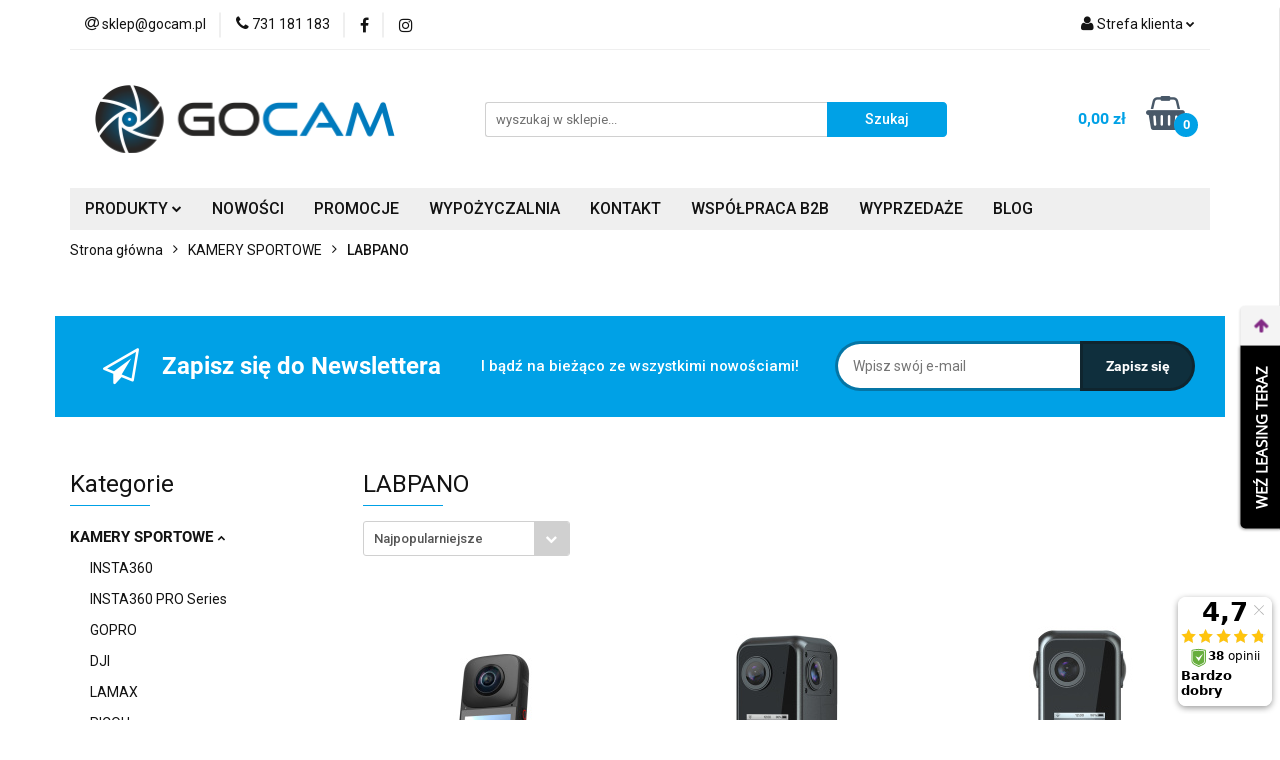

--- FILE ---
content_type: text/html; charset=utf-8
request_url: https://gocam.pl/LABPANO-c65
body_size: 21694
content:
<!DOCTYPE html>
<html lang="pl" currency="PLN"  class=" ">
	<head>
		<meta http-equiv="Content-Type" content="text/html; charset=UTF-8" />
		<meta name="description" content=" ">
		<meta name="keywords" content="Sklep, internetowy, produkty, najniższe ceny, tanio, solidnie, gwarancja, dobra jakość">
					<meta name="generator" content="Sky-Shop">
						<meta name="author" content="GOCAM.pl - Kamery | Drony | Akcesoria - działa na oprogramowaniu sklepów internetowych Sky-Shop.pl">
		<meta name="viewport" content="width=device-width, initial-scale=1.0">
		<meta name="skin_id" content="universal">
		<meta property="og:title" content="LABPANO &gt; GOCAM.pl - Kamery sportowe | Drony | Akcesoria">
		<meta property="og:description" content=" ">
					<meta property="og:image" content="https://gocam.pl/upload/gocam/logos//GOCAM-300px%281%29.png">
			<meta property="og:image:type" content="image/png">
			<meta property="og:image:width" content="">
			<meta property="og:image:height" content="">
			<link rel="image_src" href="https://gocam.pl/upload/gocam/logos//GOCAM-300px%281%29.png">
							<link rel="shortcut icon" href="/upload/gocam/favicon.png">
											<link rel="canonical" href="https://gocam.pl/LABPANO-c65">
						<title>LABPANO &gt; GOCAM.pl - Kamery sportowe | Drony | Akcesoria</title>
		<meta name="google-site-verification" content="3iKyxjYyU-fAdAbUBSh87bza3mz7a3XMQVuaQ5mPS5U">

				



<!-- edrone -->
	<script type="text/javascript">
		(function (srcjs) {
			window._edrone = window._edrone || {};

							_edrone.action_type = 'other';
							_edrone.app_id = '6703e25e30f5c';
							_edrone.version = '1.0.0';
							_edrone.platform_version = '1.0.0';
							_edrone.platform = 'sky_shop';
							_edrone.product_category_ids = '15~65';
							_edrone.product_category_names = 'KAMERY SPORTOWE~LABPANO';
			
			var doc = document.createElement('script');
			doc.type = 'text/javascript';
			doc.async = true;
			doc.src = ('https:' == document.location.protocol ? 'https:' : 'http:') + srcjs;
			var s = document.getElementsByTagName('script')[0];
			s.parentNode.insertBefore(doc, s);
		})("//d3bo67muzbfgtl.cloudfront.net/edrone_2_0.js?app_id=");
	</script>



	
        <script async src="https://www.googletagmanager.com/gtag/js?id=G-XJQCGGRX2B"></script>
    <script>
        window.dataLayer = window.dataLayer || [];
        function gtag(){dataLayer.push(arguments);}
        gtag('js', new Date());

        gtag('config', 'G-XJQCGGRX2B');
    </script>
	

	
<!-- Google Tag Manager -->
<script>(function(w,d,s,l,i){w[l]=w[l]||[];w[l].push({'gtm.start':
        new Date().getTime(),event:'gtm.js'});var f=d.getElementsByTagName(s)[0],
    j=d.createElement(s),dl=l!='dataLayer'?'&l='+l:'';j.async=true;j.src=
    'https://www.googletagmanager.com/gtm.js?id='+i+dl;f.parentNode.insertBefore(j,f);
})(window,document,'script','dataLayer','GTM-PR63R8LZ');</script>
<!-- End Google Tag Manager -->

	<script>
		var GA_4_PRODUCTS_DATA =  [{"item_id":1446,"item_brand":"Labpano","item_category":"LABPANO"},{"item_id":807,"item_brand":"Labpano","item_category":"LABPANO"},{"item_id":806,"item_brand":"Labpano","item_category":"LABPANO"},{"item_id":1249,"item_brand":"Labpano","item_category":"LABPANO"},{"item_id":614,"item_brand":"Labpano","item_category":"LABPANO"}] ;
			</script>







	<script id="ceneo_opinie" type="text/javascript">(function(w,d,s,i,dl){w._ceneo = w._ceneo || function () {
		w._ceneo.e = w._ceneo.e || []; w._ceneo.e.push(arguments); };
		w._ceneo.e = w._ceneo.e || [];dl=dl===undefined?"dataLayer":dl;
		const f = d.getElementsByTagName(s)[0], j = d.createElement(s); j.defer = true;
		j.src = "https://ssl.ceneo.pl/ct/v5/script.js?accountGuid=" + i + "&t=" +
				Date.now() + (dl ? "&dl=" + dl : ''); f.parentNode.insertBefore(j, f);
	})(window, document, "script", "de490822-36f1-45e7-8651-8bf6c86b4818");</script>
		<script type="text/javascript">

			function imageLoaded(element, target = "prev") {
				let siblingElement;
				if (target === "prev") {
					siblingElement = element.previousElementSibling;
				} else if (target === "link") {
					siblingElement = element.parentElement.previousElementSibling;
				}
				if (siblingElement && (siblingElement.classList.contains("fa") || siblingElement.classList.contains("icon-refresh"))) {
					siblingElement.style.display = "none";
				}
			}
			</script>

        
		<link rel="stylesheet" href="/view/new/userContent/gocam/style.css?v=535">
		<style>
.post-content table {
  width: 100%;
  border-collapse: collapse;
  margin-top: 1em;
  margin-bottom: 1.5em; /* odstęp na dole tabeli */
  font-size: 15px;
}

.post-content table th,
.post-content table td {
  border: 1px solid #131313;
  padding: 8px 10px;
  text-align: left;
  vertical-align: middle;
}

.post-content table thead th {
  background-color: #f5f5f5; /* bardzo jasny kolor tła */
  color: #000; /* czarny tekst */
  font-weight: 600;
}

.post-content table tbody tr:nth-child(even) {
  background-color: #fafafa; /* lekka naprzemienna kolorystyka */
}

.post-content table tbody tr:hover {
  background-color: #f0f0f0; /* delikatne podświetlenie przy najechaniu */
}

.post-content ul li {
  margin-bottom: 6px;
}
</style>
		
		<script src="/view/new/scheme/public/_common/js/libs/promise/promise.min.js"></script>
		<script src="/view/new/scheme/public/_common/js/libs/jquery/jquery.min.js"></script>
		<script src="/view/new/scheme/public/_common/js/libs/angularjs/angularjs.min.js"></script>
	</head>
	<body 		  data-coupon-codes-active="0"
		  data-free-delivery-info-active="1"
		  data-generate-pdf-config="CART"
		  data-hide-price="0"
		  data-is-user-logged-id="0"
		  data-loyalty-points-active="0"
		  data-cart-simple-info-quantity="0"
		  data-cart-simple-info-price="0,00 zł"
		  data-base="PLN"
		  data-used="PLN|zł"
		  data-rates="'PLN':1"
		  data-decimal-hide="0"
		  data-decimal=","
		  data-thousand=" "
		   data-js-hash="38499fe105"		  data-gtag-events="true" data-gtag-id="G-XJQCGGRX2B"		  		  class="		  		  		  		  "
		  		  		  		  		  data-hurt-price-type="netto_brutto"
		  data-hurt-price-text=""
		  		  data-tax="23"
	>
		<script src="https://rep.leaselink.pl/plugin/265dbf.js"></script>
		
					
<!-- Google Tag Manager (noscript) -->
<noscript>
    <iframe src="https://www.googletagmanager.com/ns.html?id=G-XJQCGGRX2B"
                  height="0" width="0" style="display:none;visibility:hidden"></iframe>
</noscript>
<!-- End Google Tag Manager (noscript) -->
		


<div id="aria-live" role="alert" aria-live="assertive" class="sr-only">&nbsp;</div>
<main class="skyshop-container" data-ng-app="SkyShopModule">
		

<div data-ng-controller="CartCtrl" data-ng-init="init({type: 'QUICK_CART', turnOffSales: 0})">
		
<md-sidenav ng-cloak md-component-id="mobile-cart" class="md-sidenav-right position-fixed" sidenav-swipe>
    <md-content layout-padding="">
        <div class="dropdown dropdown-quick-cart">
            
  <ul data-ng-if="data.cartSelected || data.hidePrice" class="quick-cart-products-wrapper products">
    <li data-ng-if="!data.cartSelected.items.length" class="quick-cart-empty-wrapper">
      <div class="quick-cart-empty-title">
        Koszyk jest pusty
      </div>
    </li>
    <li data-ng-if="data.cartSelected.items.length && item.type !== 'GRATIS_PRODUCT'" class="quick-cart-products__item" data-nosnippet data-ng-repeat="item in data.cartSelected.items track by item.id">
      <div class="container-fluid">
        <div class="row product">
          <div>
            <button data-ng-click="openProductPage(item.product)" data-ng-disabled="isApiPending">
              <img class="product-image"
                   data-ng-srcset="[{[item.product.photo.url]}] 125w"
                   sizes="(max-width: 1200px) 125px, 125px"
                   data-ng-src="[{[item.product.photo.url]}]"
                   alt="[{[item.product.name]}]"/>
            </button>
          </div>
          <div>
            <button data-ng-click="openProductPage(item.product)" data-ng-disabled="isApiPending">
              <span class="product-name" data-ng-bind="item.product.name"></span>
            </button>
            <span class="product-total">
            <span data-ng-bind="item.quantity"></span> x <span data-ng-bind-html="item.unitPriceSummary | priceFormat:'netto_brutto'"></span>
          </span>
          </div>
          <div>
            <i class="close-shape"
               is-disabled="isApiPending"
               remove-list-item
               parent-selector-to-remove="'li'"
               collapse-animation="true"
               click="deleteCartItem(item.id)"></i>
          </div>
        </div>
      </div>
    </li>
  </ul>
  <div data-ng-if="data.cartSelected || data.hidePrice" class="quick-cart-products-actions">
    <div class="quick-cart-products-actions__summary">
      <div data-ng-if="cartFinalDiscountByFreeDelivery() || (data.cartFreeDelivery && data.cartFreeDelivery.status !== data.cartFreeDeliveryStatuses.NOT_AVAILABLE)" class="quick-cart-products-actions__summary-delivery">
        <div data-ng-if="!cartFinalDiscountByFreeDelivery()  && data.cartFreeDelivery.missingAmount > 0" class="summary-element cart-is-free-shipment">
          <span>Do bezpłatnej dostawy brakuje</span>
          <span data-ng-bind-html="data.cartFreeDelivery | priceFormat: 'brutto'">-,--</span>
        </div>
        <div data-ng-if="cartFinalDiscountByFreeDelivery() || data.cartFreeDelivery.missingAmount <= 0" class="summary-element free-shipment-wrapper">
          <i class="fa fa-truck"></i>
          <span class="value-upper free-shipment-info">Darmowa dostawa!</span>
        </div>
        <div>
        </div>
      </div>

      <div class="quick-cart-products-actions__summary-total-price">
        <span>Suma Netto</span>
        <span data-ng-if="!data.hidePrice" class="value" data-ng-bind-html="data.cartSelected.priceSummary | priceFormat:'netto_brutto':true">0,00 zł</span>
        <span data-ng-if="data.hidePrice" class="hide-price-text"></span>
      </div>
            <div class="quick-cart-products-actions__summary-total-price" data-ng-class="{'quick-cart-products-actions__summary-total-price-no-padding':data.cartSelected.priceSummary.final.gross != data.cartSelected.priceSummary.base.gross}">
        <span>Suma Brutto</span>
        <span data-ng-if="!data.hidePrice" class="value" data-ng-bind-html="data.cartSelected.priceSummary | priceFormat:'brutto':true">0,00 zł</span>
        <span data-ng-if="data.hidePrice" class="hide-price-text"></span>
      </div>
            <div class="quick-cart-products-actions__summary-discount-info" data-ng-if="data.cartSelected.priceSummary.final.gross != data.cartSelected.priceSummary.base.gross">
        <small>Cena uwzględnia rabaty</small>
      </div>
    </div>
    <button data-ng-disabled="isApiPending" type="button" class="btn btn-primary btn-block" data-ng-click="goToCart()">
      Realizuj zamówienie
    </button>
  </div>
  <!--googleon: all-->
        </div>
    </md-content>
</md-sidenav>		<header id="header" class="mod-header-3 ">
				
<section class="mobile-search">
  <span class="title">Szukaj</span>
  <i class="close-shape"></i>
    <form method="GET" action="/category/#top">
      <div class="row">
        <div class="mobile-search-input-wrapper clearbox">
          <input class="input-field core_quickSearchAjax" type="text" name="q" product-per-page="4" value="" placeholder="wyszukaj w sklepie..." autocomplete="off"  />
          <i class="clearbox_button"></i>
          						<input type="hidden" name="desc" value="1">
					        </div>
        <div class="mobile-search-btn-wrapper">
          <input type="submit" value="Szukaj" class="btn btn-primary btn-block">
        </div>
      </div>
              
<div class="search_dropdown_inner_wrapper search-container core_quickSearchAjaxHints hidden">
  <div class="search">
    <div class="search-loading">
      <i class="fa fa-refresh fa-spin fa-3x fa-fw"></i>
    </div>
    <div class="search-information hidden">
      <span class="information"></span>
    </div>
    <table class="search-results">
      <tr class="search-result-pattern hidden" data-id="{{:id:}}">
        <td class="search-img">
          <img src="/view/new/img/transparent.png" data-src="{{:image:}}_60.jpg" alt="" />
          <a href="#{{:url:}}" class="link"></a>
        </td>
        <td class="search-info">
          <span class="title">{{:name:}}</span>
          <a href="#{{:url:}}" class="link"></a>
        </td>
        <td class="search-price">
          <span class="price-normal {{:is_discount:}}">
            <span class="core_priceFormat" data-price="{{:price:}}"></span>
          </span>
          <span class="price-special">
            <span class="core_priceFormat" data-price="{{:price_discount:}}"></span>
          </span>
          <a href="#{{:url:}}" class="link"></a>
        </td>
      </tr>
    </table>
    <div class="search-count hidden">
      Znaleziono produktów: <span class="count"></span>
    </div>
  </div>
</div>
          </form>
</section>
		<div class="header_inner_wrapper">
			
			<section class="top_bar">
				<div class="sky-container">
					<div class="top_bar_inner_wrapper">
						<div class="top_bar_item left">
							
<div class="top_bar_item_list_wrapper">
  <ul class="top_bar_item_list">
        <li data-type="email" class="top_bar_item_list_item hidden-on-mobile" id="top_bar_item_list_item_email">
                  <a href="mailto:sklep@gocam.pl">
            <div class="top_bar_item_list_item_icon" id="top_bar_item_list_item_email_icon">
              <span class="helper-icon">
                <i class="fa fa-at"></i>
              </span>
            </div>
            <span class="helper-text">
              sklep@gocam.pl
            </span>
          </a>
                  </li>
              <li data-type="phone" class="top_bar_item_list_item hidden-on-mobile" id="top_bar_item_list_item_phone">
                      <a href="tel:731 181 183">
              <div class="top_bar_item_list_item_icon" id="top_bar_item_list_item_phone_icon">
                <span class="helper-icon">
                  <i class="fa fa-phone"></i>
                </span>
              </div>
              <span class="helper-text">
                731 181 183
              </span>
            </a>
                </li>
                      <li data-type="social-sm_facebook" class="top_bar_item_list_item top_bar_item_list_item_social_media hidden-on-mobile" ng-non-bindable>
            <a href="https://www.facebook.com/gocampl/" rel="nofollow" target="_blank">
                <div class="top_bar_item_list_item_social_media">
                                    <span class="top_bar_item_list_item_social_media_icon" id="top_bar_item_list_item_social_media_icon_fb">
                    <i class="fa fa-facebook"></i>
                  </span>
                                  </div>
            </a>
        </li>
                        <li data-type="social-sm_instagram" class="top_bar_item_list_item top_bar_item_list_item_social_media hidden-on-mobile" ng-non-bindable>
            <a href="https://www.instagram.com/gocam_pl/" rel="nofollow" target="_blank">
                <div class="top_bar_item_list_item_social_media">
                                    <span class="top_bar_item_list_item_social_media_icon" id="top_bar_item_list_item_social_media_icon_ig">
                    <i class="fa fa-instagram"></i>
                  </span>
                                  </div>
            </a>
        </li>
                                                                                                                                  <li id="mobile-open-contact" class="top_bar_item_list_item top_bar_item_list_item_contact hidden-on-desktop">
          <a href="#">
            <div class="top_bar_item_list_item_item_social_envelope_icon">
              <span class="helper-icon">
                <i class="fa fa-envelope"></i>
              </span>
              <span class="helper-arrow">
                <i class="fa fa-chevron-down"></i>
              </span>
            </div>
          </a>
      </li>
      </ul>
</div>						</div>
						<div class="top_bar_item right">
							
<div class="top_bar_item_list_wrapper">
    <ul class="top_bar_item_list">
                        <li class="top_bar_item_list_item user-menu">
            
  <div class="header_top_bar_social_user_icon">
    <span class="helper-icon">
      <i class="fa fa-user"></i>
    </span>
          <span class="hidden-on-mobile">
        Strefa klienta
      </span>
      <span class="helper-arrow">
        <i class="fa fa-chevron-down"></i>      </span> 
  </div>
  <div class="dropdown">
    <ul>
      <li>
        <a href="/login/">Zaloguj się</a>
      </li>
      <li>
        <a href="/register/">Zarejestruj się</a>
      </li>
            <li>
        <a href="/ticket/add/" rel="nofollow">Dodaj zgłoszenie</a>
      </li>
          </ul>
  </div>
        </li>
                    <li  data-ng-click="openMobileCart($event)" data-ng-mouseenter="loadMobileCart()" class="top_bar_item_list_item quick-cart  hidden-on-desktop ">
                <div class="top_bar_item_list_item_cart_icon">
                    <span class="helper-icon">
                        <i class="fa fa-shopping-basket"></i>
                    </span>
                    <span class="helper-text">
                        Koszyk
                    </span>
                    <span class="helper-text-amount">
                        <span class="helper-cart-left-bracket">(</span>
                        <span data-ng-bind="data.cartAmount">0</span>
                        <span class="helper-cart-right-bracket">)</span>
                    </span>
                    <span class="helper-arrow">
                        <i class="fa fa-chevron-down"></i>
                    </span>
                </div>
                                <div data-ng-if="data.initCartAmount" class="dropdown dropdown-quick-cart">
                    
  <ul data-ng-if="data.cartSelected || data.hidePrice" class="quick-cart-products-wrapper products">
    <li data-ng-if="!data.cartSelected.items.length" class="quick-cart-empty-wrapper">
      <div class="quick-cart-empty-title">
        Koszyk jest pusty
      </div>
    </li>
    <li data-ng-if="data.cartSelected.items.length && item.type !== 'GRATIS_PRODUCT'" class="quick-cart-products__item" data-nosnippet data-ng-repeat="item in data.cartSelected.items track by item.id">
      <div class="container-fluid">
        <div class="row product">
          <div>
            <button data-ng-click="openProductPage(item.product)" data-ng-disabled="isApiPending">
              <img class="product-image"
                   data-ng-srcset="[{[item.product.photo.url]}] 125w"
                   sizes="(max-width: 1200px) 125px, 125px"
                   data-ng-src="[{[item.product.photo.url]}]"
                   alt="[{[item.product.name]}]"/>
            </button>
          </div>
          <div>
            <button data-ng-click="openProductPage(item.product)" data-ng-disabled="isApiPending">
              <span class="product-name" data-ng-bind="item.product.name"></span>
            </button>
            <span class="product-total">
            <span data-ng-bind="item.quantity"></span> x <span data-ng-bind-html="item.unitPriceSummary | priceFormat:'netto_brutto'"></span>
          </span>
          </div>
          <div>
            <i class="close-shape"
               is-disabled="isApiPending"
               remove-list-item
               parent-selector-to-remove="'li'"
               collapse-animation="true"
               click="deleteCartItem(item.id)"></i>
          </div>
        </div>
      </div>
    </li>
  </ul>
  <div data-ng-if="data.cartSelected || data.hidePrice" class="quick-cart-products-actions">
    <div class="quick-cart-products-actions__summary">
      <div data-ng-if="cartFinalDiscountByFreeDelivery() || (data.cartFreeDelivery && data.cartFreeDelivery.status !== data.cartFreeDeliveryStatuses.NOT_AVAILABLE)" class="quick-cart-products-actions__summary-delivery">
        <div data-ng-if="!cartFinalDiscountByFreeDelivery()  && data.cartFreeDelivery.missingAmount > 0" class="summary-element cart-is-free-shipment">
          <span>Do bezpłatnej dostawy brakuje</span>
          <span data-ng-bind-html="data.cartFreeDelivery | priceFormat: 'brutto'">-,--</span>
        </div>
        <div data-ng-if="cartFinalDiscountByFreeDelivery() || data.cartFreeDelivery.missingAmount <= 0" class="summary-element free-shipment-wrapper">
          <i class="fa fa-truck"></i>
          <span class="value-upper free-shipment-info">Darmowa dostawa!</span>
        </div>
        <div>
        </div>
      </div>

      <div class="quick-cart-products-actions__summary-total-price">
        <span>Suma Netto</span>
        <span data-ng-if="!data.hidePrice" class="value" data-ng-bind-html="data.cartSelected.priceSummary | priceFormat:'netto_brutto':true">0,00 zł</span>
        <span data-ng-if="data.hidePrice" class="hide-price-text"></span>
      </div>
            <div class="quick-cart-products-actions__summary-total-price" data-ng-class="{'quick-cart-products-actions__summary-total-price-no-padding':data.cartSelected.priceSummary.final.gross != data.cartSelected.priceSummary.base.gross}">
        <span>Suma Brutto</span>
        <span data-ng-if="!data.hidePrice" class="value" data-ng-bind-html="data.cartSelected.priceSummary | priceFormat:'brutto':true">0,00 zł</span>
        <span data-ng-if="data.hidePrice" class="hide-price-text"></span>
      </div>
            <div class="quick-cart-products-actions__summary-discount-info" data-ng-if="data.cartSelected.priceSummary.final.gross != data.cartSelected.priceSummary.base.gross">
        <small>Cena uwzględnia rabaty</small>
      </div>
    </div>
    <button data-ng-disabled="isApiPending" type="button" class="btn btn-primary btn-block" data-ng-click="goToCart()">
      Realizuj zamówienie
    </button>
  </div>
  <!--googleon: all-->
                </div>
                            </li>
            </ul>
</div>
						</div>
					</div>
				</div>
			</section>
			<section class="header_middle_content">
				<div class="sky-container">
					<div class="header_middle_content_inner_wrapper">
						<a href="/" class="header_middle_content_logo">
							<img src="/upload/gocam/logos//GOCAM-300px%281%29.png" data-src-old-browser="" alt=" GOCAM.pl - Kamery | Drony | Akcesoria " />
						</a>
						<ul class="mobile-actions">
							<li id="mobile-open-search">
								<i class="fa fa-search"></i>
							</li>
							<li id="mobile-open-menu">
								<i class="fa fa-bars"></i>
							</li>
						</ul>
						<div class="header_middle_content_searchbox search-box ">
							<form method="GET" action="/category/#top">
								<div class="header_middle_content_searchbox_input_wrapper">
									<input cy-data="headerSearch" class="input-field core_quickSearchAjax" type="text" name="q" value="" placeholder="wyszukaj w sklepie..." autocomplete="off"  />
																		<input type="hidden" name="desc" value="1">
																	</div>
								<div class="header_middle_content_searchbox_button_wrapper">
									<input type="submit" value="Szukaj" class="btn btn-primary btn-block">
																		
<div class="search_dropdown_inner_wrapper search-container core_quickSearchAjaxHints hidden">
  <div class="search">
    <div class="search-loading">
      <i class="fa fa-refresh fa-spin fa-3x fa-fw"></i>
    </div>
    <div class="search-information hidden">
      <span class="information"></span>
    </div>
    <table class="search-results">
      <tr class="search-result-pattern hidden" data-id="{{:id:}}">
        <td class="search-img">
          <img src="/view/new/img/transparent.png" data-src="{{:image:}}_60.jpg" alt="" />
          <a href="#{{:url:}}" class="link"></a>
        </td>
        <td class="search-info">
          <span class="title">{{:name:}}</span>
          <a href="#{{:url:}}" class="link"></a>
        </td>
        <td class="search-price">
          <span class="price-normal {{:is_discount:}}">
            <span class="core_priceFormat" data-price="{{:price:}}"></span>
          </span>
          <span class="price-special">
            <span class="core_priceFormat" data-price="{{:price_discount:}}"></span>
          </span>
          <a href="#{{:url:}}" class="link"></a>
        </td>
      </tr>
    </table>
    <div class="search-count hidden">
      Znaleziono produktów: <span class="count"></span>
    </div>
  </div>
</div>
																	</div>
							</form>
						</div>
												
<div cy-data="headerCart" class="header_middle_content_quick_cart_wrapper quick-cart">
  <a data-ng-click="openMobileCart($event)" data-ng-mouseenter="loadMobileCart()" href="/cart/" class="header_middle_content_quick_cart" rel="nofollow">
    <div class="header_middle_content_quick_cart_price price"><span data-ng-bind-html="data.cartPriceSummary | priceFormat:'':false:'final':'0,00 zł'">0,00 zł</span></div>
    <i class="fa fa-shopping-basket"></i>
    <div class="header_middle_content_quick_cart_counter counter"><span data-ng-bind="data.cartAmount">0</span></div>
  </a>
    <div ng-cloak data-ng-if="data.initCartAmount" class="dropdown dropdown-quick-cart">
    
  <ul data-ng-if="data.cartSelected || data.hidePrice" class="quick-cart-products-wrapper products">
    <li data-ng-if="!data.cartSelected.items.length" class="quick-cart-empty-wrapper">
      <div class="quick-cart-empty-title">
        Koszyk jest pusty
      </div>
    </li>
    <li data-ng-if="data.cartSelected.items.length && item.type !== 'GRATIS_PRODUCT'" class="quick-cart-products__item" data-nosnippet data-ng-repeat="item in data.cartSelected.items track by item.id">
      <div class="container-fluid">
        <div class="row product">
          <div>
            <button data-ng-click="openProductPage(item.product)" data-ng-disabled="isApiPending">
              <img class="product-image"
                   data-ng-srcset="[{[item.product.photo.url]}] 125w"
                   sizes="(max-width: 1200px) 125px, 125px"
                   data-ng-src="[{[item.product.photo.url]}]"
                   alt="[{[item.product.name]}]"/>
            </button>
          </div>
          <div>
            <button data-ng-click="openProductPage(item.product)" data-ng-disabled="isApiPending">
              <span class="product-name" data-ng-bind="item.product.name"></span>
            </button>
            <span class="product-total">
            <span data-ng-bind="item.quantity"></span> x <span data-ng-bind-html="item.unitPriceSummary | priceFormat:'netto_brutto'"></span>
          </span>
          </div>
          <div>
            <i class="close-shape"
               is-disabled="isApiPending"
               remove-list-item
               parent-selector-to-remove="'li'"
               collapse-animation="true"
               click="deleteCartItem(item.id)"></i>
          </div>
        </div>
      </div>
    </li>
  </ul>
  <div data-ng-if="data.cartSelected || data.hidePrice" class="quick-cart-products-actions">
    <div class="quick-cart-products-actions__summary">
      <div data-ng-if="cartFinalDiscountByFreeDelivery() || (data.cartFreeDelivery && data.cartFreeDelivery.status !== data.cartFreeDeliveryStatuses.NOT_AVAILABLE)" class="quick-cart-products-actions__summary-delivery">
        <div data-ng-if="!cartFinalDiscountByFreeDelivery()  && data.cartFreeDelivery.missingAmount > 0" class="summary-element cart-is-free-shipment">
          <span>Do bezpłatnej dostawy brakuje</span>
          <span data-ng-bind-html="data.cartFreeDelivery | priceFormat: 'brutto'">-,--</span>
        </div>
        <div data-ng-if="cartFinalDiscountByFreeDelivery() || data.cartFreeDelivery.missingAmount <= 0" class="summary-element free-shipment-wrapper">
          <i class="fa fa-truck"></i>
          <span class="value-upper free-shipment-info">Darmowa dostawa!</span>
        </div>
        <div>
        </div>
      </div>

      <div class="quick-cart-products-actions__summary-total-price">
        <span>Suma Netto</span>
        <span data-ng-if="!data.hidePrice" class="value" data-ng-bind-html="data.cartSelected.priceSummary | priceFormat:'netto_brutto':true">0,00 zł</span>
        <span data-ng-if="data.hidePrice" class="hide-price-text"></span>
      </div>
            <div class="quick-cart-products-actions__summary-total-price" data-ng-class="{'quick-cart-products-actions__summary-total-price-no-padding':data.cartSelected.priceSummary.final.gross != data.cartSelected.priceSummary.base.gross}">
        <span>Suma Brutto</span>
        <span data-ng-if="!data.hidePrice" class="value" data-ng-bind-html="data.cartSelected.priceSummary | priceFormat:'brutto':true">0,00 zł</span>
        <span data-ng-if="data.hidePrice" class="hide-price-text"></span>
      </div>
            <div class="quick-cart-products-actions__summary-discount-info" data-ng-if="data.cartSelected.priceSummary.final.gross != data.cartSelected.priceSummary.base.gross">
        <small>Cena uwzględnia rabaty</small>
      </div>
    </div>
    <button data-ng-disabled="isApiPending" type="button" class="btn btn-primary btn-block" data-ng-click="goToCart()">
      Realizuj zamówienie
    </button>
  </div>
  <!--googleon: all-->
  </div>
  
</div>											</div>
				</div>
			</section>
			<section class="menu-wrapper">
				<div class="sky-container">
					<div class="menu menu-calculate smart-menu" data-action="inline">
						<ul class="header_bottom_content_list">
							
    <li class="header_bottom_content_list_item full-width ">
              <a class="header_bottom_content_list_item_anchor">
              PRODUKTY
        <span class="helper-arrow">
          <i class="fa fa-chevron-down"></i>
        </span>
      </a>
      <div class="dropdown">
        <div class="row">
                                    <div class="col-xs-12 col-sm-4 col-md-3">
                <div class="cat-title more">
                  <a href="/KAMERY-SPORTOWE-c15">KAMERY SPORTOWE</a>
                </div>
                                  <ul class="header_bottom_content_list_dropdown">
                                          <li class="header_bottom_content_list_dropdown_item">
                        <a href="/INSTA360-c19">INSTA360</a>
                      </li>
                                          <li class="header_bottom_content_list_dropdown_item">
                        <a href="/INSTA360-PRO-Series-c62">INSTA360 PRO Series</a>
                      </li>
                                          <li class="header_bottom_content_list_dropdown_item">
                        <a href="/GOPRO-c21">GOPRO</a>
                      </li>
                                          <li class="header_bottom_content_list_dropdown_item">
                        <a href="/DJI-c25">DJI</a>
                      </li>
                                          <li class="header_bottom_content_list_dropdown_item">
                        <a href="/LAMAX-c41">LAMAX</a>
                      </li>
                                          <li class="header_bottom_content_list_dropdown_item">
                        <a href="/RICOH-c48">RICOH</a>
                      </li>
                                          <li class="header_bottom_content_list_dropdown_item">
                        <a href="/LABPANO-c65">LABPANO</a>
                      </li>
                                          <li class="header_bottom_content_list_dropdown_item">
                        <a href="/INNE-c100">INNE</a>
                      </li>
                                      </ul>
                              </div>
                          <div class="col-xs-12 col-sm-4 col-md-3">
                <div class="cat-title more">
                  <a href="/HULAJNOGI-ELEKTRYCZNE-c50">HULAJNOGI ELEKTRYCZNE</a>
                </div>
                                  <ul class="header_bottom_content_list_dropdown">
                                          <li class="header_bottom_content_list_dropdown_item">
                        <a href="/TECHLIFE-c51">TECHLIFE</a>
                      </li>
                                          <li class="header_bottom_content_list_dropdown_item">
                        <a href="/LAMAX-c112">LAMAX</a>
                      </li>
                                          <li class="header_bottom_content_list_dropdown_item">
                        <a href="/DUALTRON-c56">DUALTRON</a>
                      </li>
                                          <li class="header_bottom_content_list_dropdown_item">
                        <a href="/SPEEDWAY-c57">SPEEDWAY</a>
                      </li>
                                      </ul>
                              </div>
                          <div class="col-xs-12 col-sm-4 col-md-3">
                <div class="cat-title more">
                  <a href="/AUDIO-c30">AUDIO</a>
                </div>
                                  <ul class="header_bottom_content_list_dropdown">
                                          <li class="header_bottom_content_list_dropdown_item">
                        <a href="/GLOSNIKI-BEZPRZEWODOWE-c66">GŁOŚNIKI BEZPRZEWODOWE</a>
                      </li>
                                          <li class="header_bottom_content_list_dropdown_item">
                        <a href="/SLUCHAWKI-BEZPRZEWODOWE-c67">SŁUCHAWKI BEZPRZEWODOWE</a>
                      </li>
                                          <li class="header_bottom_content_list_dropdown_item">
                        <a href="/sluchawki-kostne">SŁUCHAWKI KOSTNE</a>
                      </li>
                                          <li class="header_bottom_content_list_dropdown_item">
                        <a href="/mikrofony-i-systemy-transmisji-audio">MIKROFONY I SYSTEMY TRANSMISJI AUDIO</a>
                      </li>
                                      </ul>
                              </div>
                          <div class="col-xs-12 col-sm-4 col-md-3">
                <div class="cat-title more">
                  <a href="/AKCESORIA-c17">AKCESORIA</a>
                </div>
                                  <ul class="header_bottom_content_list_dropdown">
                                          <li class="header_bottom_content_list_dropdown_item">
                        <a href="/INSTA360-c20">INSTA360</a>
                      </li>
                                          <li class="header_bottom_content_list_dropdown_item">
                        <a href="/AKCESORIA-DO-KAMER-SPORTOWYCH-c74">AKCESORIA DO KAMER SPORTOWYCH</a>
                      </li>
                                          <li class="header_bottom_content_list_dropdown_item">
                        <a href="/AKCESORIA-DO-DRONOW-c75">AKCESORIA DO DRONÓW</a>
                      </li>
                                          <li class="header_bottom_content_list_dropdown_item">
                        <a href="/AKCESORIA-DO-SMARTFONOW-c148">AKCESORIA DO SMARTFONÓW</a>
                      </li>
                                          <li class="header_bottom_content_list_dropdown_item">
                        <a href="/AKCESORIA-DO-GIMBALI-c87">AKCESORIA DO GIMBALI</a>
                      </li>
                                          <li class="header_bottom_content_list_dropdown_item">
                        <a href="/AKCESORIA-FOTOGRAFICZNE-c96">AKCESORIA FOTOGRAFICZNE</a>
                      </li>
                                          <li class="header_bottom_content_list_dropdown_item">
                        <a href="/AKCESORIA-FILMOWE-c149">AKCESORIA FILMOWE</a>
                      </li>
                                          <li class="header_bottom_content_list_dropdown_item">
                        <a href="/AKCESORIA-DO-HULAJNOG-ELEKTRYCZNYCH-c76">AKCESORIA DO HULAJNÓG ELEKTRYCZNYCH</a>
                      </li>
                                          <li class="header_bottom_content_list_dropdown_item">
                        <a href="/KARTY-PAMIECI-c37">KARTY PAMIĘCI</a>
                      </li>
                                          <li class="header_bottom_content_list_dropdown_item">
                        <a href="/POZOSTALE-c88">POZOSTAŁE</a>
                      </li>
                                      </ul>
                              </div>
                          <div class="col-xs-12 col-sm-4 col-md-3">
                <div class="cat-title more">
                  <a href="/DRONY-c18">DRONY</a>
                </div>
                                  <ul class="header_bottom_content_list_dropdown">
                                          <li class="header_bottom_content_list_dropdown_item">
                        <a href="/DJI-c26">DJI</a>
                      </li>
                                          <li class="header_bottom_content_list_dropdown_item">
                        <a href="/ANTIGRAVITY-c172">ANTIGRAVITY</a>
                      </li>
                                      </ul>
                              </div>
                          <div class="col-xs-12 col-sm-4 col-md-3">
                <div class="cat-title more">
                  <a href="/ZEGARKI-SPORTOWE-c107">ZEGARKI SPORTOWE</a>
                </div>
                                  <ul class="header_bottom_content_list_dropdown">
                                          <li class="header_bottom_content_list_dropdown_item">
                        <a href="/GARMIN-c108">GARMIN</a>
                      </li>
                                          <li class="header_bottom_content_list_dropdown_item">
                        <a href="/VIETA-PRO-c128">VIETA PRO</a>
                      </li>
                                      </ul>
                              </div>
                          <div class="col-xs-12 col-sm-4 col-md-3">
                <div class="cat-title more">
                  <a href="/PROJEKTORY-c116">PROJEKTORY</a>
                </div>
                                  <ul class="header_bottom_content_list_dropdown">
                                          <li class="header_bottom_content_list_dropdown_item">
                        <a href="/PROJEKTORY-PRZENOSNE-c117">PROJEKTORY PRZENOŚNE</a>
                      </li>
                                          <li class="header_bottom_content_list_dropdown_item">
                        <a href="/PROJEKTORY-LASEROWE-c118">PROJEKTORY LASEROWE</a>
                      </li>
                                          <li class="header_bottom_content_list_dropdown_item">
                        <a href="/AKCESORIA-DO-PROJEKTOROW-c134">AKCESORIA DO PROJEKTORÓW</a>
                      </li>
                                      </ul>
                              </div>
                          <div class="col-xs-12 col-sm-4 col-md-3">
                <div class="cat-title more">
                  <a href="/ZASILANIE-c119">ZASILANIE</a>
                </div>
                                  <ul class="header_bottom_content_list_dropdown">
                                          <li class="header_bottom_content_list_dropdown_item">
                        <a href="/STACJE-LADOWANIA-c120">STACJE ŁADOWANIA</a>
                      </li>
                                          <li class="header_bottom_content_list_dropdown_item">
                        <a href="/POWERBANKI-c121">POWERBANKI</a>
                      </li>
                                          <li class="header_bottom_content_list_dropdown_item">
                        <a href="/LADOWARKI-SIECIOWE-c122">ŁADOWARKI SIECIOWE</a>
                      </li>
                                          <li class="header_bottom_content_list_dropdown_item">
                        <a href="/KABLE-c123">KABLE</a>
                      </li>
                                          <li class="header_bottom_content_list_dropdown_item">
                        <a href="/AKUMULATORY-c125">AKUMULATORY</a>
                      </li>
                                      </ul>
                              </div>
                          <div class="col-xs-12 col-sm-4 col-md-3">
                <div class="cat-title more">
                  <a href="/GIMBALE-c22">GIMBALE</a>
                </div>
                                  <ul class="header_bottom_content_list_dropdown">
                                          <li class="header_bottom_content_list_dropdown_item">
                        <a href="/GOPRO-c24">GOPRO</a>
                      </li>
                                          <li class="header_bottom_content_list_dropdown_item">
                        <a href="/FEIYUTECH-c28">FEIYUTECH</a>
                      </li>
                                          <li class="header_bottom_content_list_dropdown_item">
                        <a href="/DJI-c29">DJI</a>
                      </li>
                                          <li class="header_bottom_content_list_dropdown_item">
                        <a href="/INSTA360-c129">INSTA360</a>
                      </li>
                                      </ul>
                              </div>
                          <div class="col-xs-12 col-sm-4 col-md-3">
                <div class="cat-title more">
                  <a href="/GAMING-c131">GAMING</a>
                </div>
                                  <ul class="header_bottom_content_list_dropdown">
                                          <li class="header_bottom_content_list_dropdown_item">
                        <a href="/AUDIO-c132">AUDIO</a>
                      </li>
                                      </ul>
                              </div>
                          <div class="col-xs-12 col-sm-4 col-md-3">
                <div class="cat-title more">
                  <a href="/DRUK-3D-c163">DRUK 3D</a>
                </div>
                                  <ul class="header_bottom_content_list_dropdown">
                                          <li class="header_bottom_content_list_dropdown_item">
                        <a href="/DRUKARKI-3D-c164">DRUKARKI 3D</a>
                      </li>
                                          <li class="header_bottom_content_list_dropdown_item">
                        <a href="/AKCESORIA-DO-DRUKAREK-3D-c165">AKCESORIA DO DRUKAREK 3D</a>
                      </li>
                                          <li class="header_bottom_content_list_dropdown_item">
                        <a href="/FILAMENTY-DO-DRUKU-3D-c166">FILAMENTY DO DRUKU 3D</a>
                      </li>
                                      </ul>
                              </div>
                          <div class="col-xs-12 col-sm-4 col-md-3">
                <div class="cat-title more">
                  <a href="/MOTION-CONTROL-c143">MOTION CONTROL</a>
                </div>
                                  <ul class="header_bottom_content_list_dropdown">
                                          <li class="header_bottom_content_list_dropdown_item">
                        <a href="/EDELKRONE-c144">EDELKRONE</a>
                      </li>
                                      </ul>
                              </div>
                          <div class="col-xs-12 col-sm-4 col-md-3">
                <div class="cat-title more">
                  <a href="/ELEKTRONIKA-UZYTKOWA-c167">ELEKTRONIKA UŻYTKOWA</a>
                </div>
                                  <ul class="header_bottom_content_list_dropdown">
                                          <li class="header_bottom_content_list_dropdown_item">
                        <a href="/TERMOWIZJA-c168">TERMOWIZJA</a>
                      </li>
                                          <li class="header_bottom_content_list_dropdown_item">
                        <a href="/URZADZENIA-SIECIOWE-c169">URZĄDZENIA SIECIOWE</a>
                      </li>
                                      </ul>
                              </div>
                          <div class="col-xs-12 col-sm-4 col-md-3">
                <div class="cat-title more">
                  <a href="/POZOSTALE-c126">POZOSTAŁE</a>
                </div>
                                  <ul class="header_bottom_content_list_dropdown">
                                          <li class="header_bottom_content_list_dropdown_item">
                        <a href="/LORNETKI-c133">LORNETKI</a>
                      </li>
                                          <li class="header_bottom_content_list_dropdown_item">
                        <a href="/SYSTEMY-KOMUNIKACJI-c127">SYSTEMY KOMUNIKACJI</a>
                      </li>
                                      </ul>
                              </div>
                              </div>
      </div>
    </li>
        
          <li class="header_bottom_content_list_dropdown_item">
      <a class="header_bottom_content_list_item_anchor" href="/category/c/new" >
        NOWOŚCI
      </a>
    </li>
  
          <li class="header_bottom_content_list_dropdown_item">
      <a class="header_bottom_content_list_item_anchor" href="/category/c/promotion" >
        PROMOCJE
      </a>
    </li>
  
          <li class="header_bottom_content_list_dropdown_item">
      <a class="header_bottom_content_list_item_anchor" href="http://rent.gocam.pl" >
        WYPOŻYCZALNIA
      </a>
    </li>
  
          <li class="header_bottom_content_list_dropdown_item">
      <a class="header_bottom_content_list_item_anchor" href="https://gocam.pl/news/n/53/Kontakt" >
        KONTAKT
      </a>
    </li>
  
        <li class="header_bottom_content_list_dropdown_item">
      <a class="header_bottom_content_list_item_anchor" href="/news/n/314/WSPOLPRACA-B2B">
        WSPÓŁPRACA B2B
      </a>
    </li>
    
          <li class="header_bottom_content_list_dropdown_item">
      <a class="header_bottom_content_list_item_anchor" href="/category/c/saleout" >
        WYPRZEDAŻE
      </a>
    </li>
  
          <li class="header_bottom_content_list_dropdown_item">
      <a class="header_bottom_content_list_item_anchor" href="/blog" >
        BLOG
      </a>
    </li>
  
							<li class="hamburger ">
								<a href="#">
									<i class="fa fa-bars"></i>
								</a>
								<div class="dropdown">
									<div class="row">
										<div class="col-xs-12 smart-menu">
											<ul class="hambureger-elements"></ul>
										</div>
									</div>
								</div>
							</li>
						</ul>
					</div>
				</div>
			</section>
			<section id="sticky-header" data-sticky="no">
				<div class="sky-container">
					
<div class="sticky-header__wrapper">
    <a href="/" class="sticky-header_content__logo">
        <img src="/upload/gocam/logos//GOCAM-300px%281%29.png" data-src-old-browser="" alt=" GOCAM.pl - Kamery | Drony | Akcesoria " />
    </a>
    <section class="sticky-header_content__menu smart-menu" data-action="inline">
         <ul class="sticky-header_content__menu_list">
            
    <li class="header_bottom_content_list_item full-width ">
              <a class="header_bottom_content_list_item_anchor">
              PRODUKTY
        <span class="helper-arrow">
          <i class="fa fa-chevron-down"></i>
        </span>
      </a>
      <div class="dropdown">
        <div class="row">
                                    <div class="col-xs-12 col-sm-4 col-md-3">
                <div class="cat-title more">
                  <a href="/KAMERY-SPORTOWE-c15">KAMERY SPORTOWE</a>
                </div>
                                  <ul class="header_bottom_content_list_dropdown">
                                          <li class="header_bottom_content_list_dropdown_item">
                        <a href="/INSTA360-c19">INSTA360</a>
                      </li>
                                          <li class="header_bottom_content_list_dropdown_item">
                        <a href="/INSTA360-PRO-Series-c62">INSTA360 PRO Series</a>
                      </li>
                                          <li class="header_bottom_content_list_dropdown_item">
                        <a href="/GOPRO-c21">GOPRO</a>
                      </li>
                                          <li class="header_bottom_content_list_dropdown_item">
                        <a href="/DJI-c25">DJI</a>
                      </li>
                                          <li class="header_bottom_content_list_dropdown_item">
                        <a href="/LAMAX-c41">LAMAX</a>
                      </li>
                                          <li class="header_bottom_content_list_dropdown_item">
                        <a href="/RICOH-c48">RICOH</a>
                      </li>
                                          <li class="header_bottom_content_list_dropdown_item">
                        <a href="/LABPANO-c65">LABPANO</a>
                      </li>
                                          <li class="header_bottom_content_list_dropdown_item">
                        <a href="/INNE-c100">INNE</a>
                      </li>
                                      </ul>
                              </div>
                          <div class="col-xs-12 col-sm-4 col-md-3">
                <div class="cat-title more">
                  <a href="/HULAJNOGI-ELEKTRYCZNE-c50">HULAJNOGI ELEKTRYCZNE</a>
                </div>
                                  <ul class="header_bottom_content_list_dropdown">
                                          <li class="header_bottom_content_list_dropdown_item">
                        <a href="/TECHLIFE-c51">TECHLIFE</a>
                      </li>
                                          <li class="header_bottom_content_list_dropdown_item">
                        <a href="/LAMAX-c112">LAMAX</a>
                      </li>
                                          <li class="header_bottom_content_list_dropdown_item">
                        <a href="/DUALTRON-c56">DUALTRON</a>
                      </li>
                                          <li class="header_bottom_content_list_dropdown_item">
                        <a href="/SPEEDWAY-c57">SPEEDWAY</a>
                      </li>
                                      </ul>
                              </div>
                          <div class="col-xs-12 col-sm-4 col-md-3">
                <div class="cat-title more">
                  <a href="/AUDIO-c30">AUDIO</a>
                </div>
                                  <ul class="header_bottom_content_list_dropdown">
                                          <li class="header_bottom_content_list_dropdown_item">
                        <a href="/GLOSNIKI-BEZPRZEWODOWE-c66">GŁOŚNIKI BEZPRZEWODOWE</a>
                      </li>
                                          <li class="header_bottom_content_list_dropdown_item">
                        <a href="/SLUCHAWKI-BEZPRZEWODOWE-c67">SŁUCHAWKI BEZPRZEWODOWE</a>
                      </li>
                                          <li class="header_bottom_content_list_dropdown_item">
                        <a href="/sluchawki-kostne">SŁUCHAWKI KOSTNE</a>
                      </li>
                                          <li class="header_bottom_content_list_dropdown_item">
                        <a href="/mikrofony-i-systemy-transmisji-audio">MIKROFONY I SYSTEMY TRANSMISJI AUDIO</a>
                      </li>
                                      </ul>
                              </div>
                          <div class="col-xs-12 col-sm-4 col-md-3">
                <div class="cat-title more">
                  <a href="/AKCESORIA-c17">AKCESORIA</a>
                </div>
                                  <ul class="header_bottom_content_list_dropdown">
                                          <li class="header_bottom_content_list_dropdown_item">
                        <a href="/INSTA360-c20">INSTA360</a>
                      </li>
                                          <li class="header_bottom_content_list_dropdown_item">
                        <a href="/AKCESORIA-DO-KAMER-SPORTOWYCH-c74">AKCESORIA DO KAMER SPORTOWYCH</a>
                      </li>
                                          <li class="header_bottom_content_list_dropdown_item">
                        <a href="/AKCESORIA-DO-DRONOW-c75">AKCESORIA DO DRONÓW</a>
                      </li>
                                          <li class="header_bottom_content_list_dropdown_item">
                        <a href="/AKCESORIA-DO-SMARTFONOW-c148">AKCESORIA DO SMARTFONÓW</a>
                      </li>
                                          <li class="header_bottom_content_list_dropdown_item">
                        <a href="/AKCESORIA-DO-GIMBALI-c87">AKCESORIA DO GIMBALI</a>
                      </li>
                                          <li class="header_bottom_content_list_dropdown_item">
                        <a href="/AKCESORIA-FOTOGRAFICZNE-c96">AKCESORIA FOTOGRAFICZNE</a>
                      </li>
                                          <li class="header_bottom_content_list_dropdown_item">
                        <a href="/AKCESORIA-FILMOWE-c149">AKCESORIA FILMOWE</a>
                      </li>
                                          <li class="header_bottom_content_list_dropdown_item">
                        <a href="/AKCESORIA-DO-HULAJNOG-ELEKTRYCZNYCH-c76">AKCESORIA DO HULAJNÓG ELEKTRYCZNYCH</a>
                      </li>
                                          <li class="header_bottom_content_list_dropdown_item">
                        <a href="/KARTY-PAMIECI-c37">KARTY PAMIĘCI</a>
                      </li>
                                          <li class="header_bottom_content_list_dropdown_item">
                        <a href="/POZOSTALE-c88">POZOSTAŁE</a>
                      </li>
                                      </ul>
                              </div>
                          <div class="col-xs-12 col-sm-4 col-md-3">
                <div class="cat-title more">
                  <a href="/DRONY-c18">DRONY</a>
                </div>
                                  <ul class="header_bottom_content_list_dropdown">
                                          <li class="header_bottom_content_list_dropdown_item">
                        <a href="/DJI-c26">DJI</a>
                      </li>
                                          <li class="header_bottom_content_list_dropdown_item">
                        <a href="/ANTIGRAVITY-c172">ANTIGRAVITY</a>
                      </li>
                                      </ul>
                              </div>
                          <div class="col-xs-12 col-sm-4 col-md-3">
                <div class="cat-title more">
                  <a href="/ZEGARKI-SPORTOWE-c107">ZEGARKI SPORTOWE</a>
                </div>
                                  <ul class="header_bottom_content_list_dropdown">
                                          <li class="header_bottom_content_list_dropdown_item">
                        <a href="/GARMIN-c108">GARMIN</a>
                      </li>
                                          <li class="header_bottom_content_list_dropdown_item">
                        <a href="/VIETA-PRO-c128">VIETA PRO</a>
                      </li>
                                      </ul>
                              </div>
                          <div class="col-xs-12 col-sm-4 col-md-3">
                <div class="cat-title more">
                  <a href="/PROJEKTORY-c116">PROJEKTORY</a>
                </div>
                                  <ul class="header_bottom_content_list_dropdown">
                                          <li class="header_bottom_content_list_dropdown_item">
                        <a href="/PROJEKTORY-PRZENOSNE-c117">PROJEKTORY PRZENOŚNE</a>
                      </li>
                                          <li class="header_bottom_content_list_dropdown_item">
                        <a href="/PROJEKTORY-LASEROWE-c118">PROJEKTORY LASEROWE</a>
                      </li>
                                          <li class="header_bottom_content_list_dropdown_item">
                        <a href="/AKCESORIA-DO-PROJEKTOROW-c134">AKCESORIA DO PROJEKTORÓW</a>
                      </li>
                                      </ul>
                              </div>
                          <div class="col-xs-12 col-sm-4 col-md-3">
                <div class="cat-title more">
                  <a href="/ZASILANIE-c119">ZASILANIE</a>
                </div>
                                  <ul class="header_bottom_content_list_dropdown">
                                          <li class="header_bottom_content_list_dropdown_item">
                        <a href="/STACJE-LADOWANIA-c120">STACJE ŁADOWANIA</a>
                      </li>
                                          <li class="header_bottom_content_list_dropdown_item">
                        <a href="/POWERBANKI-c121">POWERBANKI</a>
                      </li>
                                          <li class="header_bottom_content_list_dropdown_item">
                        <a href="/LADOWARKI-SIECIOWE-c122">ŁADOWARKI SIECIOWE</a>
                      </li>
                                          <li class="header_bottom_content_list_dropdown_item">
                        <a href="/KABLE-c123">KABLE</a>
                      </li>
                                          <li class="header_bottom_content_list_dropdown_item">
                        <a href="/AKUMULATORY-c125">AKUMULATORY</a>
                      </li>
                                      </ul>
                              </div>
                          <div class="col-xs-12 col-sm-4 col-md-3">
                <div class="cat-title more">
                  <a href="/GIMBALE-c22">GIMBALE</a>
                </div>
                                  <ul class="header_bottom_content_list_dropdown">
                                          <li class="header_bottom_content_list_dropdown_item">
                        <a href="/GOPRO-c24">GOPRO</a>
                      </li>
                                          <li class="header_bottom_content_list_dropdown_item">
                        <a href="/FEIYUTECH-c28">FEIYUTECH</a>
                      </li>
                                          <li class="header_bottom_content_list_dropdown_item">
                        <a href="/DJI-c29">DJI</a>
                      </li>
                                          <li class="header_bottom_content_list_dropdown_item">
                        <a href="/INSTA360-c129">INSTA360</a>
                      </li>
                                      </ul>
                              </div>
                          <div class="col-xs-12 col-sm-4 col-md-3">
                <div class="cat-title more">
                  <a href="/GAMING-c131">GAMING</a>
                </div>
                                  <ul class="header_bottom_content_list_dropdown">
                                          <li class="header_bottom_content_list_dropdown_item">
                        <a href="/AUDIO-c132">AUDIO</a>
                      </li>
                                      </ul>
                              </div>
                          <div class="col-xs-12 col-sm-4 col-md-3">
                <div class="cat-title more">
                  <a href="/DRUK-3D-c163">DRUK 3D</a>
                </div>
                                  <ul class="header_bottom_content_list_dropdown">
                                          <li class="header_bottom_content_list_dropdown_item">
                        <a href="/DRUKARKI-3D-c164">DRUKARKI 3D</a>
                      </li>
                                          <li class="header_bottom_content_list_dropdown_item">
                        <a href="/AKCESORIA-DO-DRUKAREK-3D-c165">AKCESORIA DO DRUKAREK 3D</a>
                      </li>
                                          <li class="header_bottom_content_list_dropdown_item">
                        <a href="/FILAMENTY-DO-DRUKU-3D-c166">FILAMENTY DO DRUKU 3D</a>
                      </li>
                                      </ul>
                              </div>
                          <div class="col-xs-12 col-sm-4 col-md-3">
                <div class="cat-title more">
                  <a href="/MOTION-CONTROL-c143">MOTION CONTROL</a>
                </div>
                                  <ul class="header_bottom_content_list_dropdown">
                                          <li class="header_bottom_content_list_dropdown_item">
                        <a href="/EDELKRONE-c144">EDELKRONE</a>
                      </li>
                                      </ul>
                              </div>
                          <div class="col-xs-12 col-sm-4 col-md-3">
                <div class="cat-title more">
                  <a href="/ELEKTRONIKA-UZYTKOWA-c167">ELEKTRONIKA UŻYTKOWA</a>
                </div>
                                  <ul class="header_bottom_content_list_dropdown">
                                          <li class="header_bottom_content_list_dropdown_item">
                        <a href="/TERMOWIZJA-c168">TERMOWIZJA</a>
                      </li>
                                          <li class="header_bottom_content_list_dropdown_item">
                        <a href="/URZADZENIA-SIECIOWE-c169">URZĄDZENIA SIECIOWE</a>
                      </li>
                                      </ul>
                              </div>
                          <div class="col-xs-12 col-sm-4 col-md-3">
                <div class="cat-title more">
                  <a href="/POZOSTALE-c126">POZOSTAŁE</a>
                </div>
                                  <ul class="header_bottom_content_list_dropdown">
                                          <li class="header_bottom_content_list_dropdown_item">
                        <a href="/LORNETKI-c133">LORNETKI</a>
                      </li>
                                          <li class="header_bottom_content_list_dropdown_item">
                        <a href="/SYSTEMY-KOMUNIKACJI-c127">SYSTEMY KOMUNIKACJI</a>
                      </li>
                                      </ul>
                              </div>
                              </div>
      </div>
    </li>
        
          <li class="header_bottom_content_list_dropdown_item">
      <a class="header_bottom_content_list_item_anchor" href="/category/c/new" >
        NOWOŚCI
      </a>
    </li>
  
          <li class="header_bottom_content_list_dropdown_item">
      <a class="header_bottom_content_list_item_anchor" href="/category/c/promotion" >
        PROMOCJE
      </a>
    </li>
  
          <li class="header_bottom_content_list_dropdown_item">
      <a class="header_bottom_content_list_item_anchor" href="http://rent.gocam.pl" >
        WYPOŻYCZALNIA
      </a>
    </li>
  
          <li class="header_bottom_content_list_dropdown_item">
      <a class="header_bottom_content_list_item_anchor" href="https://gocam.pl/news/n/53/Kontakt" >
        KONTAKT
      </a>
    </li>
  
        <li class="header_bottom_content_list_dropdown_item">
      <a class="header_bottom_content_list_item_anchor" href="/news/n/314/WSPOLPRACA-B2B">
        WSPÓŁPRACA B2B
      </a>
    </li>
    
          <li class="header_bottom_content_list_dropdown_item">
      <a class="header_bottom_content_list_item_anchor" href="/category/c/saleout" >
        WYPRZEDAŻE
      </a>
    </li>
  
          <li class="header_bottom_content_list_dropdown_item">
      <a class="header_bottom_content_list_item_anchor" href="/blog" >
        BLOG
      </a>
    </li>
  
             <li class="hamburger  sticky-hamburger">
                                        <a href="#">
                                            <i class="fa fa-bars"></i>
                                        </a>
                                        <div class="dropdown">
                                            <div class="row">
                                                <div class="col-xs-12 smart-menu">
                                                    <ul class="hambureger-elements"></ul>
                                                </div>
                                            </div>
                                        </div>
                                    </li>
         </ul>
    </section>
    <section class="sticky-header_content__nav">
        
<div class="inline_nav">
    <ul class="inline_nav_list">
        <li class="inline_nav_list_item search">
            <span class="helper-icon">
                <i class="fa fa-search"></i>
            </span>
            
<div class="search_dropdown dropdown">
    <form method="GET" action="/category/#top">
        <div class="search_dropdown_inner_wrapper search-input">
            <div class="search_dropdown_input_wrapper">
                <input
                                                class="input-field core_quickSearchAjax" type="text" name="q" value="" placeholder="wyszukaj w sklepie..." autocomplete="off">
                                    <input type="hidden" name="desc" value="1">
                            </div>
            <div class="search_dropdown_button_wrapper">
                <input type="submit" value="Szukaj" class="btn btn-primary btn-block">
            </div>
        </div>
                    
<div class="search_dropdown_inner_wrapper search-container core_quickSearchAjaxHints hidden">
  <div class="search">
    <div class="search-loading">
      <i class="fa fa-refresh fa-spin fa-3x fa-fw"></i>
    </div>
    <div class="search-information hidden">
      <span class="information"></span>
    </div>
    <table class="search-results">
      <tr class="search-result-pattern hidden" data-id="{{:id:}}">
        <td class="search-img">
          <img src="/view/new/img/transparent.png" data-src="{{:image:}}_60.jpg" alt="" />
          <a href="#{{:url:}}" class="link"></a>
        </td>
        <td class="search-info">
          <span class="title">{{:name:}}</span>
          <a href="#{{:url:}}" class="link"></a>
        </td>
        <td class="search-price">
          <span class="price-normal {{:is_discount:}}">
            <span class="core_priceFormat" data-price="{{:price:}}"></span>
          </span>
          <span class="price-special">
            <span class="core_priceFormat" data-price="{{:price_discount:}}"></span>
          </span>
          <a href="#{{:url:}}" class="link"></a>
        </td>
      </tr>
    </table>
    <div class="search-count hidden">
      Znaleziono produktów: <span class="count"></span>
    </div>
  </div>
</div>
            </form>
</div>
                    </li>
                        <li class="inline_nav_list_item">
            
  <div class="header_top_bar_social_user_icon">
    <span class="helper-icon">
      <i class="fa fa-user"></i>
    </span>
          </span> 
  </div>
  <div class="dropdown">
    <ul>
      <li>
        <a href="/login/">Zaloguj się</a>
      </li>
      <li>
        <a href="/register/">Zarejestruj się</a>
      </li>
            <li>
        <a href="/ticket/add/" rel="nofollow">Dodaj zgłoszenie</a>
      </li>
          </ul>
  </div>
        </li>
                <li ng-cloak class="inline_nav_list_item quick-cart">
            <span class="helper-icon">
                <i class="fa fa-shopping-basket"></i>
            </span>
                        <div data-ng-if="data.initCartAmount" class="dropdown dropdown-quick-cart">
                
  <ul data-ng-if="data.cartSelected || data.hidePrice" class="quick-cart-products-wrapper products">
    <li data-ng-if="!data.cartSelected.items.length" class="quick-cart-empty-wrapper">
      <div class="quick-cart-empty-title">
        Koszyk jest pusty
      </div>
    </li>
    <li data-ng-if="data.cartSelected.items.length && item.type !== 'GRATIS_PRODUCT'" class="quick-cart-products__item" data-nosnippet data-ng-repeat="item in data.cartSelected.items track by item.id">
      <div class="container-fluid">
        <div class="row product">
          <div>
            <button data-ng-click="openProductPage(item.product)" data-ng-disabled="isApiPending">
              <img class="product-image"
                   data-ng-srcset="[{[item.product.photo.url]}] 125w"
                   sizes="(max-width: 1200px) 125px, 125px"
                   data-ng-src="[{[item.product.photo.url]}]"
                   alt="[{[item.product.name]}]"/>
            </button>
          </div>
          <div>
            <button data-ng-click="openProductPage(item.product)" data-ng-disabled="isApiPending">
              <span class="product-name" data-ng-bind="item.product.name"></span>
            </button>
            <span class="product-total">
            <span data-ng-bind="item.quantity"></span> x <span data-ng-bind-html="item.unitPriceSummary | priceFormat:'netto_brutto'"></span>
          </span>
          </div>
          <div>
            <i class="close-shape"
               is-disabled="isApiPending"
               remove-list-item
               parent-selector-to-remove="'li'"
               collapse-animation="true"
               click="deleteCartItem(item.id)"></i>
          </div>
        </div>
      </div>
    </li>
  </ul>
  <div data-ng-if="data.cartSelected || data.hidePrice" class="quick-cart-products-actions">
    <div class="quick-cart-products-actions__summary">
      <div data-ng-if="cartFinalDiscountByFreeDelivery() || (data.cartFreeDelivery && data.cartFreeDelivery.status !== data.cartFreeDeliveryStatuses.NOT_AVAILABLE)" class="quick-cart-products-actions__summary-delivery">
        <div data-ng-if="!cartFinalDiscountByFreeDelivery()  && data.cartFreeDelivery.missingAmount > 0" class="summary-element cart-is-free-shipment">
          <span>Do bezpłatnej dostawy brakuje</span>
          <span data-ng-bind-html="data.cartFreeDelivery | priceFormat: 'brutto'">-,--</span>
        </div>
        <div data-ng-if="cartFinalDiscountByFreeDelivery() || data.cartFreeDelivery.missingAmount <= 0" class="summary-element free-shipment-wrapper">
          <i class="fa fa-truck"></i>
          <span class="value-upper free-shipment-info">Darmowa dostawa!</span>
        </div>
        <div>
        </div>
      </div>

      <div class="quick-cart-products-actions__summary-total-price">
        <span>Suma Netto</span>
        <span data-ng-if="!data.hidePrice" class="value" data-ng-bind-html="data.cartSelected.priceSummary | priceFormat:'netto_brutto':true">0,00 zł</span>
        <span data-ng-if="data.hidePrice" class="hide-price-text"></span>
      </div>
            <div class="quick-cart-products-actions__summary-total-price" data-ng-class="{'quick-cart-products-actions__summary-total-price-no-padding':data.cartSelected.priceSummary.final.gross != data.cartSelected.priceSummary.base.gross}">
        <span>Suma Brutto</span>
        <span data-ng-if="!data.hidePrice" class="value" data-ng-bind-html="data.cartSelected.priceSummary | priceFormat:'brutto':true">0,00 zł</span>
        <span data-ng-if="data.hidePrice" class="hide-price-text"></span>
      </div>
            <div class="quick-cart-products-actions__summary-discount-info" data-ng-if="data.cartSelected.priceSummary.final.gross != data.cartSelected.priceSummary.base.gross">
        <small>Cena uwzględnia rabaty</small>
      </div>
    </div>
    <button data-ng-disabled="isApiPending" type="button" class="btn btn-primary btn-block" data-ng-click="goToCart()">
      Realizuj zamówienie
    </button>
  </div>
  <!--googleon: all-->
            </div>
                    </li>
            </ul>
</div>
    </section>
</div>

				</div>
			</section>
		</div>
	</header>
</div>
		

  <section class="breadcrumbs breadcrumbs--mobile-hidden mod-breadcrumbs-6">
    <div class="breadcrumbs-outer full-width">
      <div class="container-fluid">
        <div class="breadcrumbs-wrapper">
          <ul>
                          <li>
                                  <a href="/">
                                <span>
                  Strona główna
                </span>
                                  </a>
                              </li>
                          <li>
                                  <a href="/KAMERY-SPORTOWE-c15">
                                <span>
                  KAMERY SPORTOWE
                </span>
                                  </a>
                              </li>
                          <li>
                                  <a href="/LABPANO-c65">
                                <span>
                  LABPANO
                </span>
                                  </a>
                              </li>
                      </ul>
                  </div>
      </div>
    </div>
    
<script type="application/ld+json">
  {
    "@context": "http://schema.org",
    "@type": "BreadcrumbList",
    "itemListElement": [
            {
        "@type": "ListItem",
        "position": 1,
        "item": {
          "@id": "/",
          "name": "Strona główna"
        }
      }
                  ,{
        "@type": "ListItem",
        "position": 2,
        "item": {
          "@id": "/KAMERY-SPORTOWE-c15",
          "name": "KAMERY SPORTOWE"
        }
      }
                  ,{
        "@type": "ListItem",
        "position": 3,
        "item": {
          "@id": "/LABPANO-c65",
          "name": "LABPANO"
        }
      }
                ]
  }
</script>
  </section>
		

<section class="newsletter mod-newsletter-2">
  <div class="container-fluid">
    <div class="row">
      <div class="col-xs-12">
        <table class="newsletter-container">
          <tr>
                          <td class="newsletter-box-title">
                <table>
                  <tr>
                                          <td>
                        <i class="fa fa-paper-plane-o"></i>
                      </td>
                                                              <td>
                        <span class="title">Zapisz się do Newslettera</span>
                      </td>
                                      </tr>
                </table>
              </td>
                                      <td class="newsletter-box-sub">
                <p>I bądź na bieżąco ze wszystkimi nowościami!</p>
              </td>
                        <td class="newsletter-box-input">
              <div class="container-fluid">
                <form class="newsletter-form" action="#">
                  <div class="row">
                    <div class="col-xs-7 col-md-8">
                      <input type="text" name="email" value="" placeholder="Wpisz swój e-mail" class="newsletter-input">
                    </div>
                    <div class="col-xs-5 col-md-4">
                      <input type="submit" value="Zapisz się" class="btn newsletter-button core_addEmailToNewsletter">
                    </div>
                  </div>
                </form>
              </div>
            </td>
          </tr>
        </table>
      </div>
    </div>
  </div>
</section>
		

<section class="products-list-page mod-products-list-page-1">
  <div class="container-fluid">
    <div class="row">
      <div class="col-sm-3 left-parameters">
        <section class="heading inside to-left heading-products-list-filters" data-panel="categories">
          <ul>
            <li>
              <span class="title">Kategorie</span>
            </li>
          </ul>
        </section>
        <aside class="column-left dropdowns">
          <div class="row">
    				<div class="col-xs-12">
              <div class="categories dropdowns">
                
<ul class="" style="">
      <li>
      <a href="/KAMERY-SPORTOWE-c15" title="KAMERY SPORTOWE" class="revert rolldown">
      	KAMERY SPORTOWE <i class="fa fa-chevron-down"></i>      </a>
              
<ul class="active" style="display:block;">
      <li>
      <a href="/INSTA360-c19" title="INSTA360" class=" ">
      	INSTA360       </a>
          </li>
      <li>
      <a href="/INSTA360-PRO-Series-c62" title="INSTA360 PRO Series" class=" ">
      	INSTA360 PRO Series       </a>
          </li>
      <li>
      <a href="/GOPRO-c21" title="GOPRO" class=" ">
      	GOPRO       </a>
          </li>
      <li>
      <a href="/DJI-c25" title="DJI" class=" ">
      	DJI       </a>
          </li>
      <li>
      <a href="/LAMAX-c41" title="LAMAX" class=" ">
      	LAMAX       </a>
          </li>
      <li>
      <a href="/RICOH-c48" title="RICOH" class=" ">
      	RICOH       </a>
          </li>
      <li>
      <a href="/LABPANO-c65" title="LABPANO" class="revert ">
      	LABPANO       </a>
          </li>
      <li>
      <a href="/INNE-c100" title="INNE" class=" ">
      	INNE       </a>
          </li>
  </ul>
          </li>
      <li>
      <a href="/HULAJNOGI-ELEKTRYCZNE-c50" title="HULAJNOGI ELEKTRYCZNE" class=" rolldown">
      	HULAJNOGI ELEKTRYCZNE <i class="fa fa-chevron-down"></i>      </a>
              
<ul class="" style="">
      <li>
      <a href="/TECHLIFE-c51" title="TECHLIFE" class=" ">
      	TECHLIFE       </a>
          </li>
      <li>
      <a href="/LAMAX-c112" title="LAMAX" class=" ">
      	LAMAX       </a>
          </li>
      <li>
      <a href="/DUALTRON-c56" title="DUALTRON" class=" ">
      	DUALTRON       </a>
          </li>
      <li>
      <a href="/SPEEDWAY-c57" title="SPEEDWAY" class=" ">
      	SPEEDWAY       </a>
          </li>
  </ul>
          </li>
      <li>
      <a href="/AUDIO-c30" title="AUDIO" class=" rolldown">
      	AUDIO <i class="fa fa-chevron-down"></i>      </a>
              
<ul class="" style="">
      <li>
      <a href="/GLOSNIKI-BEZPRZEWODOWE-c66" title="GŁOŚNIKI BEZPRZEWODOWE" class=" rolldown">
      	GŁOŚNIKI BEZPRZEWODOWE <i class="fa fa-chevron-down"></i>      </a>
              
<ul class="" style="">
      <li>
      <a href="/LAMAX-c68" title="LAMAX" class=" ">
      	LAMAX       </a>
          </li>
      <li>
      <a href="/VIETA-PRO-c115" title="VIETA PRO" class=" ">
      	VIETA PRO       </a>
          </li>
  </ul>
          </li>
      <li>
      <a href="/SLUCHAWKI-BEZPRZEWODOWE-c67" title="SŁUCHAWKI BEZPRZEWODOWE" class=" rolldown">
      	SŁUCHAWKI BEZPRZEWODOWE <i class="fa fa-chevron-down"></i>      </a>
              
<ul class="" style="">
      <li>
      <a href="/SKULLCANDY-c33" title="SKULLCANDY" class=" ">
      	SKULLCANDY       </a>
          </li>
      <li>
      <a href="/LAMAX-c42" title="LAMAX" class=" ">
      	LAMAX       </a>
          </li>
      <li>
      <a href="/VIETA-PRO-c111" title="VIETA PRO" class=" ">
      	VIETA PRO       </a>
          </li>
      <li>
      <a href="/SHOKZ-c137" title="SHOKZ" class=" ">
      	SHOKZ       </a>
          </li>
  </ul>
          </li>
      <li>
      <a href="/sluchawki-kostne" title="SŁUCHAWKI KOSTNE" class=" rolldown">
      	SŁUCHAWKI KOSTNE <i class="fa fa-chevron-down"></i>      </a>
              
<ul class="" style="">
      <li>
      <a href="/sluchawki-kostne-shokz" title="SHOKZ" class=" ">
      	SHOKZ       </a>
          </li>
  </ul>
          </li>
      <li>
      <a href="/mikrofony-i-systemy-transmisji-audio" title="MIKROFONY I SYSTEMY TRANSMISJI AUDIO" class=" ">
      	MIKROFONY I SYSTEMY TRANSMISJI AUDIO       </a>
          </li>
  </ul>
          </li>
      <li>
      <a href="/AKCESORIA-c17" title="AKCESORIA" class=" rolldown">
      	AKCESORIA <i class="fa fa-chevron-down"></i>      </a>
              
<ul class="" style="">
      <li>
      <a href="/INSTA360-c20" title="INSTA360" class=" ">
      	INSTA360       </a>
          </li>
      <li>
      <a href="/AKCESORIA-DO-KAMER-SPORTOWYCH-c74" title="AKCESORIA DO KAMER SPORTOWYCH" class=" rolldown">
      	AKCESORIA DO KAMER SPORTOWYCH <i class="fa fa-chevron-down"></i>      </a>
              
<ul class="" style="">
      <li>
      <a href="/MOCOWANIA-I-UCHWYTY-c71" title="MOCOWANIA I UCHWYTY" class=" ">
      	MOCOWANIA I UCHWYTY       </a>
          </li>
      <li>
      <a href="/ZASILANIE-c69" title="ZASILANIE" class=" ">
      	ZASILANIE       </a>
          </li>
      <li>
      <a href="/FUTERALY-I-WALIZKI-c73" title="FUTERAŁY I WALIZKI" class=" ">
      	FUTERAŁY I WALIZKI       </a>
          </li>
      <li>
      <a href="/OBUDOWY-c72" title="OBUDOWY" class=" ">
      	OBUDOWY       </a>
          </li>
      <li>
      <a href="/FILTRY-c70" title="FILTRY" class=" ">
      	FILTRY       </a>
          </li>
      <li>
      <a href="/INNE-c63" title="INNE" class=" ">
      	INNE       </a>
          </li>
  </ul>
          </li>
      <li>
      <a href="/AKCESORIA-DO-DRONOW-c75" title="AKCESORIA DO DRONÓW" class=" rolldown">
      	AKCESORIA DO DRONÓW <i class="fa fa-chevron-down"></i>      </a>
              
<ul class="" style="">
      <li>
      <a href="/ANTIGRAVITY-c174" title="ANTIGRAVITY" class=" ">
      	ANTIGRAVITY       </a>
          </li>
      <li>
      <a href="/DJI-MINI-5-PRO-c173" title="DJI MINI 5 PRO" class=" ">
      	DJI MINI 5 PRO       </a>
          </li>
      <li>
      <a href="/DJI-MINI-4-4-PRO-c139" title="DJI MINI 4 / 4 PRO" class=" ">
      	DJI MINI 4 / 4 PRO       </a>
          </li>
      <li>
      <a href="/DJI-AIR-3S-c160" title="DJI AIR 3S" class=" ">
      	DJI AIR 3S       </a>
          </li>
      <li>
      <a href="/DJI-MAVIC-4-PRO-c171" title="DJI MAVIC 4 PRO" class=" ">
      	DJI MAVIC 4 PRO       </a>
          </li>
      <li>
      <a href="/DJI-MINI-3-3-PRO-c109" title="DJI MINI 3 / 3 PRO" class=" ">
      	DJI MINI 3 / 3 PRO       </a>
          </li>
      <li>
      <a href="/DJI-MAVIC-3-3-PRO-c105" title="DJI MAVIC 3 / 3 PRO" class=" ">
      	DJI MAVIC 3 / 3 PRO       </a>
          </li>
      <li>
      <a href="/DJI-FLIP-c161" title="DJI FLIP" class=" ">
      	DJI FLIP       </a>
          </li>
      <li>
      <a href="/DJI-NEO-c156" title="DJI NEO" class=" ">
      	DJI NEO       </a>
          </li>
      <li>
      <a href="/DJI-AVATA-2-c147" title="DJI AVATA 2" class=" ">
      	DJI AVATA 2       </a>
          </li>
      <li>
      <a href="/DJI-FPV-c101" title="DJI FPV" class=" ">
      	DJI FPV       </a>
          </li>
      <li>
      <a href="/DJI-AIR-3-c138" title="DJI AIR 3" class=" ">
      	DJI AIR 3       </a>
          </li>
      <li>
      <a href="/DJI-MINI-2-c82" title="DJI MINI 2" class=" ">
      	DJI MINI 2       </a>
          </li>
      <li>
      <a href="/RYZE-TELLO-c86" title="RYZE TELLO" class=" ">
      	RYZE TELLO       </a>
          </li>
      <li>
      <a href="/DJI-MAVIC-2-c84" title="DJI MAVIC 2" class=" ">
      	DJI MAVIC 2       </a>
          </li>
      <li>
      <a href="/DJI-MAVIC-MINI-c81" title="DJI MAVIC MINI" class=" ">
      	DJI MAVIC MINI       </a>
          </li>
      <li>
      <a href="/DJI-PHANTOM-4-c85" title="DJI PHANTOM 4" class=" ">
      	DJI PHANTOM 4       </a>
          </li>
      <li>
      <a href="/DJI-AVATA-c114" title="DJI AVATA" class=" ">
      	DJI AVATA       </a>
          </li>
      <li>
      <a href="/DJI-MAVIC-AIR-2-c83" title="DJI MAVIC AIR 2" class=" ">
      	DJI MAVIC AIR 2       </a>
          </li>
      <li>
      <a href="/DJI-AIR-2S-c102" title="DJI AIR 2S" class=" ">
      	DJI AIR 2S       </a>
          </li>
      <li>
      <a href="/INNE-c80" title="INNE" class=" ">
      	INNE       </a>
          </li>
  </ul>
          </li>
      <li>
      <a href="/AKCESORIA-DO-SMARTFONOW-c148" title="AKCESORIA DO SMARTFONÓW" class=" rolldown">
      	AKCESORIA DO SMARTFONÓW <i class="fa fa-chevron-down"></i>      </a>
              
<ul class="" style="">
      <li>
      <a href="/ETUI-I-OBUDOWY-c151" title="ETUI I OBUDOWY" class=" ">
      	ETUI I OBUDOWY       </a>
          </li>
      <li>
      <a href="/FILTRY-I-OBIEKTYWY-c152" title="FILTRY I OBIEKTYWY" class=" ">
      	FILTRY I OBIEKTYWY       </a>
          </li>
      <li>
      <a href="/UCHWYTY-I-MOCOWANIA-c153" title="UCHWYTY I MOCOWANIA" class=" ">
      	UCHWYTY I MOCOWANIA       </a>
          </li>
      <li>
      <a href="/PILOTY-I-WYZWALACZE-c154" title="PILOTY I WYZWALACZE" class=" ">
      	PILOTY I WYZWALACZE       </a>
          </li>
  </ul>
          </li>
      <li>
      <a href="/AKCESORIA-DO-GIMBALI-c87" title="AKCESORIA DO GIMBALI" class=" rolldown">
      	AKCESORIA DO GIMBALI <i class="fa fa-chevron-down"></i>      </a>
              
<ul class="" style="">
      <li>
      <a href="/DJI-RONIN-SC-c89" title="DJI RONIN SC" class=" ">
      	DJI RONIN SC       </a>
          </li>
      <li>
      <a href="/DJI-RONIN-S-c90" title="DJI RONIN S" class=" ">
      	DJI RONIN S       </a>
          </li>
      <li>
      <a href="/DJI-RSC-2-c91" title="DJI RSC 2" class=" ">
      	DJI RSC 2       </a>
          </li>
      <li>
      <a href="/DJI-RS-2-c92" title="DJI RS 2" class=" ">
      	DJI RS 2       </a>
          </li>
      <li>
      <a href="/DJI-OSMO-MOBILE-3-c93" title="DJI OSMO MOBILE 3" class=" ">
      	DJI OSMO MOBILE 3       </a>
          </li>
      <li>
      <a href="/DJI-OM-4-5-c94" title="DJI OM 4 / 5" class=" ">
      	DJI OM 4 / 5       </a>
          </li>
      <li>
      <a href="/INNE-c95" title="INNE" class=" ">
      	INNE       </a>
          </li>
  </ul>
          </li>
      <li>
      <a href="/AKCESORIA-FOTOGRAFICZNE-c96" title="AKCESORIA FOTOGRAFICZNE" class=" rolldown">
      	AKCESORIA FOTOGRAFICZNE <i class="fa fa-chevron-down"></i>      </a>
              
<ul class="" style="">
      <li>
      <a href="/STATYWY-c97" title="STATYWY" class=" ">
      	STATYWY       </a>
          </li>
      <li>
      <a href="/FILTRY-c150" title="FILTRY" class=" ">
      	FILTRY       </a>
          </li>
      <li>
      <a href="/SLIDERY-c141" title="SLIDERY" class=" ">
      	SLIDERY       </a>
          </li>
      <li>
      <a href="/WYSIEGNIKI-c98" title="WYSIĘGNIKI" class=" ">
      	WYSIĘGNIKI       </a>
          </li>
      <li>
      <a href="/GLOWICE-c146" title="GŁOWICE" class=" ">
      	GŁOWICE       </a>
          </li>
      <li>
      <a href="/ZASILANIE-c155" title="ZASILANIE" class=" ">
      	ZASILANIE       </a>
          </li>
      <li>
      <a href="/OSWIETLENIE-I-LAMPY-FOTOGRAFICZNE-c170" title="OŚWIETLENIE I LAMPY FOTOGRAFICZNE" class=" ">
      	OŚWIETLENIE I LAMPY FOTOGRAFICZNE       </a>
          </li>
      <li>
      <a href="/INNE-c99" title="INNE" class=" ">
      	INNE       </a>
          </li>
  </ul>
          </li>
      <li>
      <a href="/AKCESORIA-FILMOWE-c149" title="AKCESORIA FILMOWE" class=" ">
      	AKCESORIA FILMOWE       </a>
          </li>
      <li>
      <a href="/AKCESORIA-DO-HULAJNOG-ELEKTRYCZNYCH-c76" title="AKCESORIA DO HULAJNÓG ELEKTRYCZNYCH" class=" ">
      	AKCESORIA DO HULAJNÓG ELEKTRYCZNYCH       </a>
          </li>
      <li>
      <a href="/KARTY-PAMIECI-c37" title="KARTY PAMIĘCI" class=" ">
      	KARTY PAMIĘCI       </a>
          </li>
      <li>
      <a href="/POZOSTALE-c88" title="POZOSTAŁE" class=" ">
      	POZOSTAŁE       </a>
          </li>
  </ul>
          </li>
      <li>
      <a href="/DRONY-c18" title="DRONY" class=" rolldown">
      	DRONY <i class="fa fa-chevron-down"></i>      </a>
              
<ul class="" style="">
      <li>
      <a href="/DJI-c26" title="DJI" class=" ">
      	DJI       </a>
          </li>
      <li>
      <a href="/ANTIGRAVITY-c172" title="ANTIGRAVITY" class=" ">
      	ANTIGRAVITY       </a>
          </li>
  </ul>
          </li>
      <li>
      <a href="/ZEGARKI-SPORTOWE-c107" title="ZEGARKI SPORTOWE" class=" rolldown">
      	ZEGARKI SPORTOWE <i class="fa fa-chevron-down"></i>      </a>
              
<ul class="" style="">
      <li>
      <a href="/GARMIN-c108" title="GARMIN" class=" ">
      	GARMIN       </a>
          </li>
      <li>
      <a href="/VIETA-PRO-c128" title="VIETA PRO" class=" ">
      	VIETA PRO       </a>
          </li>
  </ul>
          </li>
      <li>
      <a href="/PROJEKTORY-c116" title="PROJEKTORY" class=" rolldown">
      	PROJEKTORY <i class="fa fa-chevron-down"></i>      </a>
              
<ul class="" style="">
      <li>
      <a href="/PROJEKTORY-PRZENOSNE-c117" title="PROJEKTORY PRZENOŚNE" class=" ">
      	PROJEKTORY PRZENOŚNE       </a>
          </li>
      <li>
      <a href="/PROJEKTORY-LASEROWE-c118" title="PROJEKTORY LASEROWE" class=" ">
      	PROJEKTORY LASEROWE       </a>
          </li>
      <li>
      <a href="/AKCESORIA-DO-PROJEKTOROW-c134" title="AKCESORIA DO PROJEKTORÓW" class=" ">
      	AKCESORIA DO PROJEKTORÓW       </a>
          </li>
  </ul>
          </li>
      <li>
      <a href="/ZASILANIE-c119" title="ZASILANIE" class=" rolldown">
      	ZASILANIE <i class="fa fa-chevron-down"></i>      </a>
              
<ul class="" style="">
      <li>
      <a href="/STACJE-LADOWANIA-c120" title="STACJE ŁADOWANIA" class=" ">
      	STACJE ŁADOWANIA       </a>
          </li>
      <li>
      <a href="/POWERBANKI-c121" title="POWERBANKI" class=" ">
      	POWERBANKI       </a>
          </li>
      <li>
      <a href="/LADOWARKI-SIECIOWE-c122" title="ŁADOWARKI SIECIOWE" class=" ">
      	ŁADOWARKI SIECIOWE       </a>
          </li>
      <li>
      <a href="/KABLE-c123" title="KABLE" class=" ">
      	KABLE       </a>
          </li>
      <li>
      <a href="/AKUMULATORY-c125" title="AKUMULATORY" class=" ">
      	AKUMULATORY       </a>
          </li>
  </ul>
          </li>
      <li>
      <a href="/GIMBALE-c22" title="GIMBALE" class=" rolldown">
      	GIMBALE <i class="fa fa-chevron-down"></i>      </a>
              
<ul class="" style="">
      <li>
      <a href="/GOPRO-c24" title="GOPRO" class=" ">
      	GOPRO       </a>
          </li>
      <li>
      <a href="/FEIYUTECH-c28" title="FEIYUTECH" class=" ">
      	FEIYUTECH       </a>
          </li>
      <li>
      <a href="/DJI-c29" title="DJI" class=" ">
      	DJI       </a>
          </li>
      <li>
      <a href="/INSTA360-c129" title="INSTA360" class=" ">
      	INSTA360       </a>
          </li>
  </ul>
          </li>
      <li>
      <a href="/GAMING-c131" title="GAMING" class=" rolldown">
      	GAMING <i class="fa fa-chevron-down"></i>      </a>
              
<ul class="" style="">
      <li>
      <a href="/AUDIO-c132" title="AUDIO" class=" ">
      	AUDIO       </a>
          </li>
  </ul>
          </li>
      <li>
      <a href="/DRUK-3D-c163" title="DRUK 3D" class=" rolldown">
      	DRUK 3D <i class="fa fa-chevron-down"></i>      </a>
              
<ul class="" style="">
      <li>
      <a href="/DRUKARKI-3D-c164" title="DRUKARKI 3D" class=" ">
      	DRUKARKI 3D       </a>
          </li>
      <li>
      <a href="/AKCESORIA-DO-DRUKAREK-3D-c165" title="AKCESORIA DO DRUKAREK 3D" class=" ">
      	AKCESORIA DO DRUKAREK 3D       </a>
          </li>
      <li>
      <a href="/FILAMENTY-DO-DRUKU-3D-c166" title="FILAMENTY DO DRUKU 3D" class=" ">
      	FILAMENTY DO DRUKU 3D       </a>
          </li>
  </ul>
          </li>
      <li>
      <a href="/MOTION-CONTROL-c143" title="MOTION CONTROL" class=" rolldown">
      	MOTION CONTROL <i class="fa fa-chevron-down"></i>      </a>
              
<ul class="" style="">
      <li>
      <a href="/EDELKRONE-c144" title="EDELKRONE" class=" ">
      	EDELKRONE       </a>
          </li>
  </ul>
          </li>
      <li>
      <a href="/ELEKTRONIKA-UZYTKOWA-c167" title="ELEKTRONIKA UŻYTKOWA" class=" rolldown">
      	ELEKTRONIKA UŻYTKOWA <i class="fa fa-chevron-down"></i>      </a>
              
<ul class="" style="">
      <li>
      <a href="/TERMOWIZJA-c168" title="TERMOWIZJA" class=" ">
      	TERMOWIZJA       </a>
          </li>
      <li>
      <a href="/URZADZENIA-SIECIOWE-c169" title="URZĄDZENIA SIECIOWE" class=" ">
      	URZĄDZENIA SIECIOWE       </a>
          </li>
  </ul>
          </li>
      <li>
      <a href="/POZOSTALE-c126" title="POZOSTAŁE" class=" rolldown">
      	POZOSTAŁE <i class="fa fa-chevron-down"></i>      </a>
              
<ul class="" style="">
      <li>
      <a href="/LORNETKI-c133" title="LORNETKI" class=" ">
      	LORNETKI       </a>
          </li>
      <li>
      <a href="/SYSTEMY-KOMUNIKACJI-c127" title="SYSTEMY KOMUNIKACJI" class=" ">
      	SYSTEMY KOMUNIKACJI       </a>
          </li>
  </ul>
          </li>
  </ul>
              </div>
            </div>
          </div>
        </aside>
        <section class="heading inside to-left heading-products-list-filters" data-panel="parameters">
          <ul>
            <li>
              <span class="title">Szukaj</span>
            </li>
          </ul>
        </section>
                  <aside class="column-left dropdowns">
            <div class="row">
              <div class="col-xs-12">
                <div class="parameters">
                  <ul>
                                          <section class="heading inside to-left">
                        <ul>
                          <li>
                            <span class="title">Szukaj</span>
                          </li>
                        </ul>
                      </section>
                      <form method="GET" action="/category/">
                        
<li>
  <span class="parameter-name">Szukaj</span>
  <input class="input-field" type="text" name="q" value="" title="* - zastępuje dowolny ciąg znaków" placeholder="Wyszukaj po frazie">
      <input type="hidden" name="desc" value="1">
        <input type="hidden" name="cats[]" value="65">
  </li>
<li>
  <span class="parameter-name">Cena</span>
  <div class="range-field">
      <div class="row">
        <div class="col-xs-6">
          <input class="input-field" name="from" data-type="min" type="text" value="" placeholder="Cena od" />
        </div>
        <div class="col-xs-6">
          <input class="input-field" name="to" data-type="max" type="text" value="" placeholder="Cena do" />
        </div>
      </div>
  </div>
</li>
<li>
    <button type="submit" class="btn btn-primary btn-block">Szukaj</button>
</li>
                      </form>
                                                            <section class="heading inside to-left">
                      <ul>
                        <li>
                          <span class="title">Parametry</span>
                        </li>
                      </ul>
                    </section>
                      <form method="GET" data-dynamic="false" action="/LABPANO-c65">
                        
            <li>
        <span class="parameter-name">Producent</span>
        <ul class="list-field">
          <div class="scrollbar-inner">
                          <li class="checkbox-field " >
                <input id="param-filter-p_42" type="checkbox" name="o_p_42" value="1">
                <label for="param-filter-p_42">
                  <span class="title"   title="Labpano">Labpano</span>
                                  </label>
              </li>
                      </div>
        </ul>
      </li>
      <li>
        <button  type="submit" class="btn btn-primary btn-block ">Pokaż</button>
    <button type="submit" class="btn btn-block resetFilters hidden">Wyczyść filtry</button>
  </li>
                      </form>
                                      </ul>
                </div>
              </div>
            </div>
          </aside>
              </div>
      <div class="col-sm-9">
                  <section class="heading inside to-left">
            <ul>
              <li>
                <h1 class="title">LABPANO</h1>
              </li>
            </ul>
          </section>
                        
                          <div class="list-options" id="t">
            <div class="row">
                              <form action="#">
                  
<select class="select-field-select2 core_changeSortType" data-placeholder="Sortuj według" data-allow-clear="false">
      <option value="/LABPANO-c65/sort/name/" name="sort" >
      Nazwa (A-Z)
    </option>
      <option value="/LABPANO-c65/sort/name/sortd/desc/" name="sort" >
      Nazwa (Z-A)
    </option>
      <option value="/LABPANO-c65/sort/price/" name="sort" >
      Cena (rosnąco)
    </option>
      <option value="/LABPANO-c65/sort/price/sortd/desc/" name="sort" >
      Cena (malejąco)
    </option>
      <option value="/LABPANO-c65/sort/producer/" name="sort" >
      Producent (A-Z)
    </option>
      <option value="/LABPANO-c65/sort/producer/sortd/desc/" name="sort" >
      Producent (Z-A)
    </option>
      <option value="/LABPANO-c65/sort/popularity/" name="sort" selected>
       Najpopularniejsze
    </option>
      <option value="/LABPANO-c65/sort/date/" name="sort" >
       Najnowsze
    </option>
      <option value="/LABPANO-c65/sort/date/sortd/asc/" name="sort" >
       Najstarsze
    </option>
  </select>
                </form>
                            
            </div>
          </div>
                <div class="row product-tiles-wrapper">
                                    <div class="col-xxs col-xs-6 col-sm-6 col-md-4 col-lg-4">
                
<figure class="product-tile">
  <div class="product-img showcase-next-photo-fade">
    <i class="fa fa-refresh fa-spin fa-3x fa-fw"></i>
    <a href="/Labpano-PanoX-V2-kamera-sferyczna-5-7k-p1446" title="Labpano PanoX V2 - kamera sferyczna 5.7k" rel="nofollow">
      <img srcset="/images/gocam/15000-16000/Labpano-Pano-V2-kamera-sferyczna-5-7k_%5B15408%5D_260.jpg 260w, /images/gocam/15000-16000/Labpano-Pano-V2-kamera-sferyczna-5-7k_%5B15408%5D_480.jpg 480w" sizes="(max-width: 1200px) 480px, 260px" src="/images/gocam/15000-16000/Labpano-Pano-V2-kamera-sferyczna-5-7k_%5B15408%5D_260.jpg" alt="Labpano PanoX V2 - kamera sferyczna 5.7k" class="product-main-img is-next  horizontal " onLoad="imageLoaded(this,'link')">              <div class="product-img-next">
                      <img  srcset="/images/gocam/15000-16000/Labpano-Pano-V2-kamera-sferyczna-5-7k_%5B15407%5D_260.jpg 260w, /images/gocam/15000-16000/Labpano-Pano-V2-kamera-sferyczna-5-7k_%5B15407%5D_480.jpg 480w" sizes="(max-width: 1200px) 480px, 260px" src="/images/gocam/15000-16000/Labpano-Pano-V2-kamera-sferyczna-5-7k_%5B15407%5D_260.jpg" alt="Labpano PanoX V2 - kamera sferyczna 5.7k" class="
                                                horizontal
                                          ">
                  </div>
                </a>
    <div cy-data="productActions" class="product-actions ">
      





      <div class="row">
                  <div class="col-xs-2"></div>
                <div class=" col-xs-4 ">
          <a href="/Labpano-PanoX-V2-kamera-sferyczna-5-7k-p1446" rel="nofollow">
            <i class="fa fa-eye"></i>
          </a>
        </div>


        
                            <div class="col-xs-4">
            <a href="#" data-ng-controller="ProductCtrl" data-ng-click="addToCart($event)" data-ng-disabled="isApiPending" data-min="1" data-amount="5" data-product-id="1446" data-redirect="0">
              <i class="fa fa-shopping-basket"></i>
            </a>
          </div>
                  
                  <div class="col-xs-2"></div>
              </div>

    </div>
  </div>
  <div class="product-desc">

          <div class="product-name">
        <a href="/Labpano-PanoX-V2-kamera-sferyczna-5-7k-p1446" title="Labpano PanoX V2 - kamera sferyczna 5.7k">
          <span>Labpano PanoX V2 - kamera sferyczna 5.7k</span>
        </a>
      </div>
    
    
    <div class="product-price">
                  <span class="price-special ">
        <span class="core_priceFormat" data-price="1999.00" data-tax="23" data-price-type="netto_brutto|show_type">1999.00</span>
      </span>

            <br>
      <span class="price-special ">
          <span class="core_priceFormat" data-price="1999.00" data-tax="23" data-price-type="brutto|show_type">1999.00</span>
        </span>
      
            <div class="">
                              </div>
          </div>
  </div>
</figure>
              </div>
                          <div class="col-xxs col-xs-6 col-sm-6 col-md-4 col-lg-4">
                
<figure class="product-tile">
  <div class="product-img showcase-next-photo-fade">
    <i class="fa fa-refresh fa-spin fa-3x fa-fw"></i>
    <a href="/Profesjonalna-kamera-sferyczna-360-Labpano-Pilot-One-EE-512-GB-p807" title="Profesjonalna kamera sferyczna 360° Labpano Pilot One (EE) 512 GB" rel="nofollow">
      <img srcset="/images/gocam/8000-9000/Profesjonalna-kamera-sferyczna-360-Labpano-Pilot-One-EE-128-GB_%5B8253%5D_260.jpg 260w, /images/gocam/8000-9000/Profesjonalna-kamera-sferyczna-360-Labpano-Pilot-One-EE-128-GB_%5B8253%5D_480.jpg 480w" sizes="(max-width: 1200px) 480px, 260px" src="/images/gocam/8000-9000/Profesjonalna-kamera-sferyczna-360-Labpano-Pilot-One-EE-128-GB_%5B8253%5D_260.jpg" alt="Profesjonalna kamera sferyczna 360° Labpano Pilot One (EE) 512 GB" class="product-main-img is-next  horizontal " onLoad="imageLoaded(this,'link')">              <div class="product-img-next">
                      <img  srcset="/images/gocam/8000-9000/Profesjonalna-kamera-sferyczna-360-Labpano-Pilot-One-EE-128-GB_%5B8255%5D_260.jpg 260w, /images/gocam/8000-9000/Profesjonalna-kamera-sferyczna-360-Labpano-Pilot-One-EE-128-GB_%5B8255%5D_480.jpg 480w" sizes="(max-width: 1200px) 480px, 260px" src="/images/gocam/8000-9000/Profesjonalna-kamera-sferyczna-360-Labpano-Pilot-One-EE-128-GB_%5B8255%5D_260.jpg" alt="Profesjonalna kamera sferyczna 360° Labpano Pilot One (EE) 512 GB" class="
                                                horizontal
                                          ">
                  </div>
                </a>
    <div cy-data="productActions" class="product-actions ">
      





      <div class="row">
                  <div class="col-xs-2"></div>
                <div class=" col-xs-4 ">
          <a href="/Profesjonalna-kamera-sferyczna-360-Labpano-Pilot-One-EE-512-GB-p807" rel="nofollow">
            <i class="fa fa-eye"></i>
          </a>
        </div>


        
                            <div class="col-xs-4">
            <a href="#" data-ng-controller="ProductCtrl" data-ng-click="addToCart($event)" data-ng-disabled="isApiPending" data-min="1" data-amount="2" data-product-id="807" data-redirect="0">
              <i class="fa fa-shopping-basket"></i>
            </a>
          </div>
                  
                  <div class="col-xs-2"></div>
              </div>

    </div>
  </div>
  <div class="product-desc">

          <div class="product-name">
        <a href="/Profesjonalna-kamera-sferyczna-360-Labpano-Pilot-One-EE-512-GB-p807" title="Profesjonalna kamera sferyczna 360° Labpano Pilot One (EE) 512 GB">
          <span>Profesjonalna kamera sferyczna 360° Labpano Pilot One (EE) 512 GB</span>
        </a>
      </div>
    
    
    <div class="product-price">
                  <span class="price-special ">
        <span class="core_priceFormat" data-price="9299.00" data-tax="23" data-price-type="netto_brutto|show_type">9299.00</span>
      </span>

            <br>
      <span class="price-special ">
          <span class="core_priceFormat" data-price="9299.00" data-tax="23" data-price-type="brutto|show_type">9299.00</span>
        </span>
      
            <div class="">
                              </div>
          </div>
  </div>
</figure>
              </div>
                          <div class="col-xxs col-xs-6 col-sm-6 col-md-4 col-lg-4">
                
<figure class="product-tile">
  <div class="product-img showcase-next-photo-fade">
    <i class="fa fa-refresh fa-spin fa-3x fa-fw"></i>
    <a href="/Profesjonalna-kamera-sferyczna-360-Labpano-Pilot-One-EE-128-GB-p806" title="Profesjonalna kamera sferyczna 360° Labpano Pilot One (EE) 128 GB" rel="nofollow">
      <img srcset="/images/gocam/8000-9000/DJI-FPV-Motion-Controller-kontroler-ruchu_%5B8244%5D_260.jpg 260w, /images/gocam/8000-9000/DJI-FPV-Motion-Controller-kontroler-ruchu_%5B8244%5D_480.jpg 480w" sizes="(max-width: 1200px) 480px, 260px" src="/images/gocam/8000-9000/DJI-FPV-Motion-Controller-kontroler-ruchu_%5B8244%5D_260.jpg" alt="Profesjonalna kamera sferyczna 360° Labpano Pilot One (EE) 128 GB" class="product-main-img is-next  horizontal " onLoad="imageLoaded(this,'link')">              <div class="product-img-next">
                      <img  srcset="/images/gocam/8000-9000/DJI-FPV-Motion-Controller-kontroler-ruchu_%5B8242%5D_260.jpg 260w, /images/gocam/8000-9000/DJI-FPV-Motion-Controller-kontroler-ruchu_%5B8242%5D_480.jpg 480w" sizes="(max-width: 1200px) 480px, 260px" src="/images/gocam/8000-9000/DJI-FPV-Motion-Controller-kontroler-ruchu_%5B8242%5D_260.jpg" alt="Profesjonalna kamera sferyczna 360° Labpano Pilot One (EE) 128 GB" class="
                                                horizontal
                                          ">
                  </div>
                </a>
    <div cy-data="productActions" class="product-actions product-actions-with-info">
              <div class="row product-actions-info">
          <div class="col-xs-12">
            <span>Produkt niedostępny</span>
          </div>
        </div>
      





      <div class="row">
                  <div class="col-xs-4"></div>
                <div class=" col-xs-4 ">
          <a href="/Profesjonalna-kamera-sferyczna-360-Labpano-Pilot-One-EE-128-GB-p806" rel="nofollow">
            <i class="fa fa-eye"></i>
          </a>
        </div>


        
        
                  <div class="col-xs-4"></div>
              </div>

    </div>
  </div>
  <div class="product-desc">

          <div class="product-name">
        <a href="/Profesjonalna-kamera-sferyczna-360-Labpano-Pilot-One-EE-128-GB-p806" title="Profesjonalna kamera sferyczna 360° Labpano Pilot One (EE) 128 GB">
          <span>Profesjonalna kamera sferyczna 360° Labpano Pilot One (EE) 128 GB</span>
        </a>
      </div>
    
    
    <div class="product-price">
                  <span class="price-special ">
        <span class="core_priceFormat" data-price="7899.00" data-tax="23" data-price-type="netto_brutto|show_type">7899.00</span>
      </span>

            <br>
      <span class="price-special ">
          <span class="core_priceFormat" data-price="7899.00" data-tax="23" data-price-type="brutto|show_type">7899.00</span>
        </span>
      
            <div class="">
                              </div>
          </div>
  </div>
</figure>
              </div>
                          <div class="col-xxs col-xs-6 col-sm-6 col-md-4 col-lg-4">
                
<figure class="product-tile">
  <div class="product-img showcase-next-photo-fade">
    <i class="fa fa-refresh fa-spin fa-3x fa-fw"></i>
    <a href="/Kamera-panoramiczna-Labpano-PilotPano-p1249" title="Kamera panoramiczna Labpano PilotPano" rel="nofollow">
      <img srcset="/images/gocam/13000-14000/Kamera-panoramiczna-Labpano-PilotPano_%5B13080%5D_260.jpg 260w, /images/gocam/13000-14000/Kamera-panoramiczna-Labpano-PilotPano_%5B13080%5D_480.jpg 480w" sizes="(max-width: 1200px) 480px, 260px" src="/images/gocam/13000-14000/Kamera-panoramiczna-Labpano-PilotPano_%5B13080%5D_260.jpg" alt="Kamera panoramiczna Labpano PilotPano" class="product-main-img is-next  horizontal " onLoad="imageLoaded(this,'link')">              <div class="product-img-next">
                      <img  srcset="/images/gocam/13000-14000/Kamera-panoramiczna-Labpano-PilotPano_%5B13081%5D_260.jpg 260w, /images/gocam/13000-14000/Kamera-panoramiczna-Labpano-PilotPano_%5B13081%5D_480.jpg 480w" sizes="(max-width: 1200px) 480px, 260px" src="/images/gocam/13000-14000/Kamera-panoramiczna-Labpano-PilotPano_%5B13081%5D_260.jpg" alt="Kamera panoramiczna Labpano PilotPano" class="
                                                horizontal
                                          ">
                  </div>
                </a>
    <div cy-data="productActions" class="product-actions product-actions-with-info">
              <div class="row product-actions-info">
          <div class="col-xs-12">
            <span>Produkt niedostępny</span>
          </div>
        </div>
      





      <div class="row">
                  <div class="col-xs-4"></div>
                <div class=" col-xs-4 ">
          <a href="/Kamera-panoramiczna-Labpano-PilotPano-p1249" rel="nofollow">
            <i class="fa fa-eye"></i>
          </a>
        </div>


        
        
                  <div class="col-xs-4"></div>
              </div>

    </div>
  </div>
  <div class="product-desc">

          <div class="product-name">
        <a href="/Kamera-panoramiczna-Labpano-PilotPano-p1249" title="Kamera panoramiczna Labpano PilotPano">
          <span>Kamera panoramiczna Labpano PilotPano</span>
        </a>
      </div>
    
    
    <div class="product-price">
                  <span class="price-special ">
        <span class="core_priceFormat" data-price="2799.00" data-tax="23" data-price-type="netto_brutto|show_type">2799.00</span>
      </span>

            <br>
      <span class="price-special ">
          <span class="core_priceFormat" data-price="2799.00" data-tax="23" data-price-type="brutto|show_type">2799.00</span>
        </span>
      
            <div class="">
                              </div>
          </div>
  </div>
</figure>
              </div>
                          <div class="col-xxs col-xs-6 col-sm-6 col-md-4 col-lg-4">
                
<figure class="product-tile">
  <div class="product-img showcase-next-photo-fade">
    <i class="fa fa-refresh fa-spin fa-3x fa-fw"></i>
    <a href="/Kamera-sferyczna-Labpano-Pilot-Era-360-p614" title="Kamera sferyczna Labpano Pilot Era 360°" rel="nofollow">
      <img srcset="/images/gocam/6000-7000/Kamera-sferyczna-Pilot-Era-360_%5B6250%5D_260.jpg 260w, /images/gocam/6000-7000/Kamera-sferyczna-Pilot-Era-360_%5B6250%5D_480.jpg 480w" sizes="(max-width: 1200px) 480px, 260px" src="/images/gocam/6000-7000/Kamera-sferyczna-Pilot-Era-360_%5B6250%5D_260.jpg" alt="Kamera sferyczna Labpano Pilot Era 360°" class="product-main-img is-next  horizontal " onLoad="imageLoaded(this,'link')">              <div class="product-img-next">
                      <img  srcset="/images/gocam/6000-7000/Kamera-sferyczna-Pilot-Era-360_%5B6251%5D_260.jpg 260w, /images/gocam/6000-7000/Kamera-sferyczna-Pilot-Era-360_%5B6251%5D_480.jpg 480w" sizes="(max-width: 1200px) 480px, 260px" src="/images/gocam/6000-7000/Kamera-sferyczna-Pilot-Era-360_%5B6251%5D_260.jpg" alt="Kamera sferyczna Labpano Pilot Era 360°" class="
                                                horizontal
                                          ">
                  </div>
                </a>
    <div cy-data="productActions" class="product-actions ">
      





      <div class="row">
                  <div class="col-xs-2"></div>
                <div class=" col-xs-4 ">
          <a href="/Kamera-sferyczna-Labpano-Pilot-Era-360-p614" rel="nofollow">
            <i class="fa fa-eye"></i>
          </a>
        </div>


        
                            <div class="col-xs-4">
            <a href="#" data-ng-controller="ProductCtrl" data-ng-click="addToCart($event)" data-ng-disabled="isApiPending" data-min="1" data-amount="0" data-product-id="614" data-redirect="0">
              <i class="fa fa-shopping-basket"></i>
            </a>
          </div>
                  
                  <div class="col-xs-2"></div>
              </div>

    </div>
  </div>
  <div class="product-desc">

          <div class="product-name">
        <a href="/Kamera-sferyczna-Labpano-Pilot-Era-360-p614" title="Kamera sferyczna Labpano Pilot Era 360°">
          <span>Kamera sferyczna Labpano Pilot Era 360°</span>
        </a>
      </div>
    
    
    <div class="product-price">
                  <span class="price-special ">
        <span class="core_priceFormat" data-price="12499.00" data-tax="23" data-price-type="netto_brutto|show_type">12499.00</span>
      </span>

            <br>
      <span class="price-special ">
          <span class="core_priceFormat" data-price="12499.00" data-tax="23" data-price-type="brutto|show_type">12499.00</span>
        </span>
      
            <div class="">
                              </div>
          </div>
  </div>
</figure>
              </div>
                              </div>
                              </div>
    </div>
  </div>

    
<script>
    window.addEventListener("load", () => {
        gtagEvent('view_item_list', {
            item_list_id:
                                                                '/LABPANO-c65',                                    item_list_name:
                                                                                                                'LABPANO',                                                            item:[
                                                                                    {
                                name: 'Labpano PanoX V2 - kamera sferyczna 5.7k',
                                id: 1446,
                                price: 1999.00,
                                item_brand: 'Labpano',
                                item_category: 'LABPANO',
                                amount: 5,
                                currency: document.querySelector('body').getAttribute('data-used').split('|')[0]
                            },
                                                        {
                                name: 'Profesjonalna kamera sferyczna 360° Labpano Pilot One (EE) 512 GB',
                                id: 807,
                                price: 9299.00,
                                item_brand: 'Labpano',
                                item_category: 'LABPANO',
                                amount: 2,
                                currency: document.querySelector('body').getAttribute('data-used').split('|')[0]
                            },
                                                        {
                                name: 'Profesjonalna kamera sferyczna 360° Labpano Pilot One (EE) 128 GB',
                                id: 806,
                                price: 7899.00,
                                item_brand: 'Labpano',
                                item_category: 'LABPANO',
                                amount: 0,
                                currency: document.querySelector('body').getAttribute('data-used').split('|')[0]
                            },
                                                        {
                                name: 'Kamera panoramiczna Labpano PilotPano',
                                id: 1249,
                                price: 2799.00,
                                item_brand: 'Labpano',
                                item_category: 'LABPANO',
                                amount: 0,
                                currency: document.querySelector('body').getAttribute('data-used').split('|')[0]
                            },
                                                        {
                                name: 'Kamera sferyczna Labpano Pilot Era 360°',
                                id: 614,
                                price: 12499.00,
                                item_brand: 'Labpano',
                                item_category: 'LABPANO',
                                amount: 0,
                                currency: document.querySelector('body').getAttribute('data-used').split('|')[0]
                            },
                                                                                ]
                    })
    });
</script>
  
</section>
		

<footer id="footer" class="mod-footer-2 full-width" ng-non-bindable>
  <div class="footer-container">
    <a href="/" class="mobile-logo">
              <img src="/upload/gocam/logos//GOCAM-logo.png" data-src-old-browser="" alt=" GOCAM.pl - Kamery | Drony | Akcesoria " />
          </a>
    <div class="container-fluid">
      <div class="row">
        <div class="col-xxs col-xs-12 col-sm-6 col-md-3">
          <a href="/" class="logo">
                          <img src="/upload/gocam/logos//GOCAM-logo.png" data-src-old-browser="" alt=" GOCAM.pl - Kamery | Drony | Akcesoria " />
                  		</a>
          <div class="section-title hidden-on-desktop">
            <span>Dane adresowe</span>
          </div>
          <ul class="menu">
                          <li>
                <div class="row">
                  <div class="col-xs-2">
                    <i class="fa fa-map-marker"></i>
                  </div>
                  <div class="col-xs-9 pre-line">GOCAM Sp. z o.o.
ul. Daszyńskiego 144
44-100 Gliwice</div>
                </div>
              </li>
                                    <li>
              <div class="row">
                <div class="col-xs-2">
                  <i class="fa fa-at"></i>
                </div>
                                  <div class="col-xs-9 pre-line"><a href="mailto:sklep@gocam.pl">sklep@gocam.pl</a></div>
                              </div>
            </li>
                                    <li>
              <div class="row">
                                <a href="tel:731 181 183 ; 731 181 311">
                  <div class="col-xs-2">
                    <i class="fa fa-phone"></i>
                  </div>
                  <div class="col-xs-9 pre-line">731 181 183 ; 731 181 311</div>
                </a>
                              </div>
            </li>
                      </ul>
        </div>
                              <div class="col-xxs col-xs-12 col-sm-6 col-md-3">
              <div class="section-title">
                <span>Zasady sprzedaży</span>
              </div>
              <ul class="menu">
                                  <li>
                                          <a href="/news/n/134/Polityka-prywatnosci">Polityka prywatności</a>
                                      </li>
                                  <li>
                                          <a href="/news/n/67/Regulamin">Regulamin</a>
                                      </li>
                                  <li>
                                          <a href="/news/n/113/Sposoby-platnosci">Sposoby płatności</a>
                                      </li>
                                  <li>
                                          <a href="/news/n/54/Dostawa">Dostawa</a>
                                      </li>
                                  <li>
                                          <a href="/news/n/55/Zwroty-i-reklamacje">Zwroty i reklamacje</a>
                                      </li>
                                  <li>
                                          <a href="/news/n/278/Warunki-Gwarancji">Warunki Gwarancji</a>
                                      </li>
                              </ul>
            </div>
                                        <div class="col-xxs col-xs-12 col-sm-6 col-md-3">
              <div class="section-title">
                <span>Pomoc</span>
              </div>
              <ul class="menu">
                                  <li>
                                          <a href="/news/n/57/Serwis-Reklamacje">Serwis - Reklamacje</a>
                                      </li>
                              </ul>
            </div>
                                        <div class="col-xxs col-xs-12 col-sm-6 col-md-3">
              <div class="section-title">
                <span>Informacje</span>
              </div>
              <ul class="menu">
                                  <li>
                                          <a href="/news/n/53/Kontakt">Kontakt</a>
                                      </li>
                                  <li>
                                          <a href="/news/n/204/O-nas">O nas</a>
                                      </li>
                                  <li>
                                          <a href="/blog" >Blog</a>
                                      </li>
                              </ul>
            </div>
                          
  <div class="col-xs-12">
    <div class="section-title center">
      <span>Znajdziesz nas na</span>
    </div>
    <div class="socials">
                        <a              href="https://www.facebook.com/gocampl/" rel="nofollow" target="_blank">
                          <i class="fa fa-facebook"></i>
                                                                                                                                                                      </a>
                                <a              href="https://www.instagram.com/gocam_pl/" rel="nofollow" target="_blank">
                                      <i class="fa fa-instagram"></i>
                                                                                                                                                          </a>
                                                                                                                                                                            </div>
  </div>
      </div>
    </div>
  </div>
</footer>

<section class="footer-rights">
  <div class="container-fluid">
    <div class="center-block-position">
              <span>Sklep internetowy na oprogramowaniu Sky-Shop.pl</span>
        <a href="https://sky-shop.pl" target="_blank">
          <img src="/admin/view/img/oprogramowanie-sklepu_new.svg" alt="sky-shop.pl">
        </a>
          </div>
  </div>
</section>
	</main>



    <div class="fixed-elements">

                                                    
            <div id="to-top">
        <i class="fa fa-angle-up"></i>
      </div>
		      <div class="swipe-panel">
        <div class="swipe-panel-content"></div>
        <div class="swipe-panel-close-area"></div>
      </div>
    </div>
    <!--  <script src="/view/new/scheme/public/_common/js/images.js?v=535"></script>  -->
            
<script type="application/ld+json">
  {
    "@context": "http://schema.org",
    "@type": "Store",
    "name": "LABPANO &gt; GOCAM.pl - Kamery sportowe | Drony | Akcesoria",
    "description": " ",
    "image": "https://gocam.pl/upload/gocam/logos//GOCAM-300px%281%29.png"
                  }
</script>
            
    
    <script>
window.S = {"USER":{"name":"","email":""},"LANG":"pl","CURRENCY":{"name":"z\u0142","base":"PLN","rate":1,"decimal":{"separator":",","hide":"0"},"thousand":" ","rates":[{"name":"PLN","rate":1}],"used":[{"name":"PLN","symbol":"z\u0142"}]},"UPLOAD_PATH":"upload/gocam","HURT_PRICE":{"type":"netto_brutto","test":""},"TAX":23,"WDT":"0","SHOP":{"country":"PL"}};
window.L = {"YES":"Tak","NO":"Nie","NET":"Netto","GROSS":"Brutto","USER_CITY":"Miasto","USER_STREET2":"Ulica","ASQ_QUESTION":"Zadaj pytanie","INFORMATION":"Informacja","PDF_THIRD_INFO":"Dzi\u0119kujemy za zakupy w naszym sklepie.\u003Cbr /\u003EZapraszamy ponownie.","BACK_SHOPPING":"Kontynuuj zakupy","LOGIN_SERVICE_NO_VALIDATE":"Wyst\u0105pi\u0142 problem z uwierzytelnieniem logowania.","CONTINUE_SHOPPING":"Kontynuuj zakupy","MAKE_ORDER":"Realizuj zam\u00f3wienie","PRODUCT_ADDED":"Produkt zosta\u0142 dodany do koszyka","PRODUCT_ADDED_E_AMOUNT":"Do Twojego koszyka zosta\u0142a dodana wybrana ilo\u015b\u0107 sztuk produktu. Podczas realizacji zam\u00f3wienia b\u0119dzie mo\u017cna j\u0105 zmieni\u0107.\u003Cbr /\u003E\u003Cbr /\u003ESzczeg\u00f3\u0142owa zawarto\u015b\u0107 koszyka znajduje si\u0119 u g\u00f3ry strony pod ikon\u0105 koszyka. ","PRODUCT_ADDED_TO_STORE":"Produkt zosta\u0142 dodany do przechowalni","PRODUCT_REMOVED_FROM_STORE":"Produkt zosta\u0142 usuni\u0119ty z przechowalni","PRODUCT_WAS_NOT_EVALUATED":"Nie uda\u0142o si\u0119 oceni\u0107 produktu","ADD_RATING_MUST_BE_COMPLETED_WITH_SIGNATURE":"Aby m\u00f3c doda\u0107 ocen\u0119 musi by\u0107 uzupe\u0142nione pole z podpisem i wybrana przynajmniej jedna ocena","ADD_RATING_MUST_BE_COMPLETED_WITH_ALL_SIGNATURES":"Aby oceni\u0107 produkt konieczne jest uzupe\u0142nienie pola \u201epodpis\u201d i przyznanie gwiazdek w ka\u017cdej z trzech kategorii.","INPUT_EMAIL":"Wpisz sw\u00f3j e-mail","INPUT_PASSWORD":"Wpisz swoje has\u0142o","EMAIL":"E-mail","ADD_ADDRESS":"Zapisz si\u0119","SIGNATURE":"Podpis","LOGIN2":"Zaloguj si\u0119","SEND":"Wy\u015blij","FILTER":"Filtruj","CHANGE":"Zmie\u0144","APPLY":"Zastosuj","SELECT":"Wybierz","CONTACT":"Kontakt","YOU_ARE_US_ON":"Znajdziesz nas na","NOT_SELECTED":"Nie wybrano","DAYS":"dni","PRICE_FROM":"Cena od","PRICE_TO":"Cena do","PARAMETERS_LIST":"Lista parametr\u00f3w","SELECT_BANK":"Wybierz bank","RATING_HAS_BEEN_ADDED":"Ocena zosta\u0142a dodana","YOU_CAN_PAY_FOR_UP_TO_POINTS":"Zam\u00f3wienie mo\u017cesz op\u0142aci\u0107 za maksymalnie [POINTS] pkt.","REGISTRATION_WAS_SUCCESSFUL":"Rejestracja przebieg\u0142a pomy\u015blnie","LOGIN_ERRORS":"Wyst\u0105pi\u0142y b\u0142\u0119dy przy logowaniu","OPT_REQIRED_INFO":"Konieczne jest wybranie parametr\u00f3w produktu","FIRST_SELECT_CITY":"Najpierw wybierz miasto","PLEASE_TRY_AGAIN":"Spr\u00f3buj ponownie jeszcze raz, je\u017celi problem nadal b\u0119dzie wyst\u0119powa\u0142 skontaktuj si\u0119 z nami i powiadom nas o b\u0142\u0119dzie","NOT_AWARD_NEW_POINTS":"W zam\u00f3wieniu w kt\u00f3rym wykorzystujesz posiadane punkty nie przyznajemy nowych punkt\u00f3w","RESIGN_WITH_NEWSLETTER":"Rezygnacja z newslettera","CONFIRM_REMOVE_NEWSLETTER":"Czy na pewno chcesz zrezygnowa\u0107 z newslettera?","NUMBER_WAS_SENT":"Numer zosta\u0142 wys\u0142any","EMAIL_WAS_SENT":"E-mail zosta\u0142 wys\u0142any","EMAIL_WAS_SAVE":"E-mail zosta\u0142 zapisany","COUPON_ACTIVATE":"Tw\u00f3j kupon zosta\u0142 aktywowany!","AFTER_YOU_PAY_THE_ORDER_WILL_RECEIVE":"Po op\u0142aceniu zam\u00f3wienia otrzymasz \u003Cb\u003E[POINTS]\u003C/b\u003E pkt. do wykorzystania","CONDITIONAL_ACCESS_STORE":"Warunkowy dost\u0119p do sklepu","SHOP_TEMPORARILY_UNAVAILAbLE":"","WRONG_PASSWORD_NOT_SAME":"Podane has\u0142a nie s\u0105 takie same","NO_PRODUCTS_IN_CATEGORY":"Brak produkt\u00f3w do wy\u015bwietlenia","ERROR_REQUIRED_FIELD":"To pole jest wymagane","ERROR_EMAIL_IS_INVALID":"Podany adres e-mail jest nieprawid\u0142owy","ERROR_POSTCODE_IS_INVALID":"Wprowad\u017a kod pocztowy w formacie XX-XXX","ERROR_STREET_ADDRESS_NR_IS_INVALID":"Wprowad\u017a nr domu","ERROR_PHONE_IS_INVALID":"Podany numer telefonu jest nieprawid\u0142owy","ERROR_MIN_CHAR":"Minimalna liczba znak\u00f3w to [CHARS]","ERROR_MAX_CHAR":"Maksymalna liczba znak\u00f3w to [CHARS]","ERROR_SELECT_PAYMENT_METHOD":"Prosz\u0119 wybra\u0107 metod\u0119 p\u0142atno\u015bci","ERROR_SELECT_BANK":"Prosz\u0119 wybra\u0107 bank, z kt\u00f3rego dokonasz p\u0142atno\u015bci","ERROR_SELECT_DELIVERY_METHOD":"Prosz\u0119 wybra\u0107 metod\u0119 dostawy","ERROR_SELECT_DELIVERY_CITY":"Prosz\u0119 wybra\u0107 miasto dostawy","ERROR_SELECT_DELIVERY_STREET":"Prosz\u0119 wybra\u0107 ulic\u0119 dostawy","ERROR_UNEXPECTED_ERROR":"Wyst\u0105pi\u0142 nieoczekiwany b\u0142\u0105d","ERROR_CRITICAL_MESSAGE":"Prosimy od\u015bwie\u017cy\u0107 stron\u0119 lub spr\u00f3bowa\u0107 ponownie za kilka minut.\u003Cbr /\u003E            Je\u015bli problem b\u0119dzie si\u0119 powtarza\u0142, skontaktuj si\u0119 z administratorem sklepu.","ERROR_TAX_NUMBER_IS_INVALID":"Podany numer NIP jest nieprawid\u0142owy","ERROR_TRY_AGAIN":"Spr\u00f3buj ponownie.","FORM_VALIDATION_FAILED_JS":"Brak pola walidacji. Sprawd\u017a czy masz w\u0142\u0105czony Javascript w przegl\u0105darce.","OPTION_REQUIRED_FILL":"Konieczne jest wype\u0142nienie parametru","TEXT_OPTION_MAX_LENGTH":"Ilo\u015b\u0107 znak\u00f3w musi mie\u015bci\u0107 si\u0119 w przedziale","PAYPAL_TRANSACTION_VERIFY":"Weryfikacja transakcji","PAYPAL_FINISH":"","UNSUBSCRIBE_NEWSLETTER":"Zrezygnuj z subskrypcji","FIND_SELECT_PARCEL_LOCER":"Znajd\u017a i wybierz paczkomat","FIND_SELECT_POINT":"Znajd\u017a i wybierz punkt","SELECT_PARCEL_LOCKER_MAP":"Wybierz paczkomat z mapy","SELECT_POINT_MAP":"Wybierz punkt z mapy","MAXIMUM_QUANTITY_REACHED":"Osi\u0105gni\u0119to maksymaln\u0105 ilo\u015b\u0107","MINIMUM_QUANTITY_REACHED":"Osi\u0105gni\u0119to minimaln\u0105 ilo\u015b\u0107","MORE":"Wi\u0119cej","ERROR_SELECT_REGISTER_METHOD":"Prosz\u0119 wybra\u0107 jedn\u0105 z opcji","LOGIN_SUCCESS":"Poprawne logowanie do konta","LOGIN_REQUIRE":"Zaloguj si\u0119, aby przej\u015b\u0107 dalej","ERROR_NOT_UNIQUE":"Wa\u017cno\u015b\u0107 strony wygas\u0142a. Prosz\u0119 powt\u00f3rzy\u0107 procedur\u0119 od pocz\u0105tku","DPD_PICKUP_POINT_MAP":"Znajd\u017a i wybierz punkt DPD","WDT_TEXT":"Zakup ze stawk\u0105 VAT-UE 0% w ramach wewn\u0105trzwsp\u00f3lnotowej dostawy towar\u00f3w (\u003Ca href=\"/news/n/67/Regulamin\" target=\"_blank\"\u003Eregulamin\u003C/a\u003E)","NOT_SELECTED_DELIVERY_METHOD":"Dla wybranej p\u0142atno\u015bci nie zosta\u0142a wybrana forma dostawy","GRATIS_REMOVED":"Po przeliczeniu cen, zam\u00f3wienie nie spe\u0142nia warunk\u00f3w umo\u017cliwiaj\u0105cych otrzymanie wybranego gratisu (zbyt niska kwota zam\u00f3wienia). Gratis zosta\u0142 usuni\u0119ty.\u003Cbr\u003E\u003Cbr\u003EJe\u015bli chcesz go otrzyma\u0107: wr\u00f3\u0107 do sklepu i dodaj do koszyka wi\u0119cej produkt\u00f3w, a nast\u0119pnie ponownie wybierz interesuj\u0105cy Ci\u0119 gratis. Pami\u0119taj, \u017ce do mo\u017cliwo\u015bci otrzymania gratisu brana jest pod uwag\u0119 tylko suma cen produkt\u00f3w, bez ceny dostawy. ","GLS_PICKUP_POINT_MAP":"Znajd\u017a i wybierz punkt Szybkiej Paczki GLS","NOTIFICATION_EXIST_FOR_EMAIL":"Podany adres e-mail zosta\u0142 ju\u017c wpisany na list\u0119 powiadomie\u0144 o dost\u0119pno\u015bci tego produktu. ","SUB_PRODUCTS_SHOW_CART":"Zobacz list\u0119 sk\u0142adnik\u00f3w zestawu","SUB_PRODUCTS_HIDE_CART":"Ukryj list\u0119 skladnik\u00f3w zestawu","PRODUCT":"Produkt","NO_PARAMETERS_SUBPRODUCT_SELECTED":"Brak parametr\u00f3w dodatkowych","ADD_TO_STORE":"Do przechowalni","PRODUCT_IN_STORE":"Produkt w przechowalni","BACK_BTN_LABEL":"Powr\u00f3t","PRODUCT_SHIPMENT_COUNTER_PERIOD":"Zam\u00f3w w ci\u0105gu","PRODUCT_SHIPMENT_COUNTER_TODAY":"a paczk\u0119 wy\u015blemy dzi\u015b","PRODUCT_SHIPMENT_COUNTER_TOMORROW":"a paczk\u0119 wy\u015blemy jutro","PRODUCT_SHIPMENT_COUNTER_AFTER_TOMORROW":"a paczk\u0119 wy\u015blemy pojutrze","HOURS":"Godziny","MINUTES":"Minuty","SECONDS":"Sekundy","RUCH_PICKUP_POINT_MAP":"Znajd\u017a i wybierz punkt odbioru","INVALID_ASCII_CHARACTERS":"Podana warto\u015b\u0107 parametru jest nieprawid\u0142owa. Sprawd\u017a czy wprowadzona warto\u015b\u0107 nie zawiera obrazk\u00f3w, kod\u00f3w ASCII lub emoji. Pole pozwala na wprowadzenie jedynie warto\u015bci tekstowych. ","CATEGORIES":"Kategorie","FAVOURITE":"Ulubione","MORE_ABOUT_PRODUCT":"Wi\u0119cej  o produkcie","SHOW_PRODUCT_IMG":"Poka\u017c wi\u0119cej zdj\u0119\u0107","HIDE_PRODUCT_IMG":"Schowaj cz\u0119\u015b\u0107 zdj\u0119\u0107","SHOW_MORE":"Poka\u017c wi\u0119cej","SHOW_LESS":"Poka\u017c mniej","METHODS_PAYMENTS_OPTIONS":"Sposoby i koszty dostawy","OR":"lub","OR_CREATE_ACCOUNT_WITH":"lub za\u0142\u00f3\u017c konto przez","MORE_PARAMETERS":"Wi\u0119cej parametr\u00f3w","SELECT_PLACEHOLDER":"Wybierz","RATE":"Oce\u0144","ADD":"Dodaj","ORDER_CONFIRM_ERROR_POPUP":"OK","PRODUCT_CARD_CLOSE_GALLERY":"Zamknij galeri\u0119 zdj\u0119\u0107","QUICK_SEARCH_ARIA_MATCHING_RESULTS_INFO":"Ilo\u015b\u0107 pasuj\u0105cych produkt\u00f3w do wyszukiwanej frazy","QUICK_SEARCH_ARIA_PRODUCT_PRICE_PROMOTION":"Cena promocyjna","QUICK_SEARCH_ARIA_PRODUCT_PRICE":"Cena","SLIDER_PREVIOUS_SLIDE":"Poprzedni slajd","SLIDER_NEXT_SLIDE":"Nast\u0119pny slajd","FAVORITE_PRODUCTS_COUNT":"Liczba ulubionych produkt\u00f3w:","PRODUCER_CAROUSEL_BUTTON_PREV":"Poprzedni element karuzeli","PRODUCER_CAROUSEL_BUTTON_NEXT":"Nast\u0119pny element karuzeli","CHECKBOX_SELECTED":"zaznaczony","CHECKBOX_UNSELECTED":"odznaczony","PRODUCT_CARD_GALLERY":"Galeria zdj\u0119\u0107 produktu","PRODUCT_CURRENTLY_UNAVAILABLE":"Produkt aktualnie niedost\u0119pny","PRODUCTS_LISTS_PAGES_FILTER":"Filtr","PRODUCTS_LISTS_PAGES_APPLIED_FILTER":"zastosowany","CLOSE_POPUP":"Zamknij okno popup","SCROLL_LEFT":"Przewi\u0144 w lewo","SCROLL_RIGHT":"Przewi\u0144 w prawo","SORT_APPLIED":"Zastosowano sortowanie:","ERROR_ALL_ERRORS_IN_FORM":"Wszystkie b\u0142\u0119dy w formularzu:","ERROR_REQUIRED_FIELD_WITH_LABEL":"Pole [LABEL] jest wymagane","ERROR_MIN_CHAR_WITH_LABEL":"Minimalna liczba znak\u00f3w w polu [LABEL] to [CHARS]","ERROR_MAX_CHAR_WITH_LABEL":"Maksymalna liczba znak\u00f3w w polu [LABEL] to [CHARS]","ERROR_REQUIRED_RATE_FIELD":"Wymagana jest ocena produktu","SELECT_FROM_LIST":"Wybierz z listy","STREET":"Ulica","COUNTER_DECREASE":"Zmniejsz ilo\u015b\u0107","COUNTER_INCREASE":"Zwi\u0119ksz ilo\u015b\u0107","USER_LOGGED_IN":"Zalogowano pomy\u015blnie","USER_LOGGED_OUT":"Wylogowano pomy\u015blnie"};
</script>
    
    <script src="/view/new/scheme/public/_common/js/libs/angularjs/angular-cookies.min.js"></script>
    <script src="/view/new/scheme/public/_common/js/libs/angularjs/angular-aria.min.js" ></script>
    <script src="/view/new/scheme/public/_common/js/libs/angularjs/angular-animate.min.js"></script>
    <script src="/view/new/scheme/public/_common/js/libs/angularjs/angular-messages.min.js"></script>
    <script src="/view/new/scheme/public/_common/js/libs/angularjs/angular-sanitize.min.js"></script>
    <script src="/view/new/scheme/public/_common/js/libs/angularjs/angular-material.min.js"></script>
    <script src="/view/new/scheme/public/_common/js/libs/angularjs/angular-ui-select.min.js"></script>
    <script src="/view/new/userContent/gocam/script.js?v=535"></script>
    <script>
/**
 * This script detects WebP support, and adds a "nowebp" class to the body
 * element if support is not present.
 *
 * It uses two detections:
 * 1) The first quick and synchroneous one checks if the browser
 *    can encode a canvas into a WebP Data URL. It returns true right away on
 * Chrome.
 * 2) The second longer and asynchroneous one checks if the browser
 *    can decode a lossy image WebP Data URL. It returns true on all browsers
 * that actually support WebP.
 *
 * Tested on:
 * 1) WebP supported (no class added): Chrome, Safari (Big Sur+), iOS 14+
 * Safari, Firefox, MS Edge 18+
 * 2) WebP not supported (class added): iOS 13.x- Safari, MacOS Safari (older
 * than Big Sur), IE 11, MS Edge 17- See: https://caniuse.com/?search=webp
 **/

const webp_support_level = 'lossy'; // Change this to "alpha" or "animation" if required.

// Quick WebP detection support (check encoding): reports synchroneously true on most browsers, except Safari
const check_webp_decoding = () => {
    const elem = document.createElement('canvas');
    if (!!(elem.getContext && elem.getContext('2d'))) {
        return elem.toDataURL('image/webp').indexOf('data:image/webp') == 0;
    }
    return false;
}
// Long WebP detection (check decoding): reports asynchroneously true on all browsers, that's the method used by Google
const check_webp_feature = (feature, callback) => {
    const kTestImages = {
        lossy: "UklGRiIAAABXRUJQVlA4IBYAAAAwAQCdASoBAAEADsD+JaQAA3AAAAAA",
        lossless: "UklGRhoAAABXRUJQVlA4TA0AAAAvAAAAEAcQERGIiP4HAA==",
        alpha: "UklGRkoAAABXRUJQVlA4WAoAAAAQAAAAAAAAAAAAQUxQSAwAAAARBxAR/Q9ERP8DAABWUDggGAAAABQBAJ0BKgEAAQAAAP4AAA3AAP7mtQAAAA==",
        animation: "UklGRlIAAABXRUJQVlA4WAoAAAASAAAAAAAAAAAAQU5JTQYAAAD/////AABBTk1GJgAAAAAAAAAAAAAAAAAAAGQAAABWUDhMDQAAAC8AAAAQBxAREYiI/gcA"
    };
    const img = new Image();
    img.onload = function () {
        const result = (img.width > 0) && (img.height > 0);
        callback(feature, result);
    };
    img.onerror = function () {
        callback(feature, false);
    };
    img.src = "data:image/webp;base64," + kTestImages[feature];
}

const changeWebpImagesIfNotSupportedToJpg = function () {
    const changeImages = function() {
        document.querySelectorAll('img[data-src-old-browser]').forEach((el) => {
            const imgSrc = el.getAttribute('src')
            const dataSrc = el.dataset.src || ''
            const dataSrcOldBrowser = el.dataset.srcOldBrowser
            const isWebp = (url) => !!(url || '').toString().match(/\.webp$/i)

            if (dataSrcOldBrowser) {
                if (isWebp(imgSrc)) {
                    el.src = dataSrcOldBrowser
                }
                if (isWebp(dataSrc)) {
                    el.dataset.src = dataSrcOldBrowser
                }
            }
        })
    };

    if (!check_webp_decoding()) {
        check_webp_feature(webp_support_level, function (feature, isSupported) {
            if (!isSupported) {
                changeImages();
            }
        });
    }
}

changeWebpImagesIfNotSupportedToJpg();

</script>

        


	<img src="/stat_add_visit/?r=&amp;rand=2192351" rel="nofollow" style="position:fixed; opacity:0;" alt="">




    <script>try{
}catch(error){console.error(error)}</script>

      </body>
</html>

--- FILE ---
content_type: application/javascript
request_url: https://d3bo67muzbfgtl.cloudfront.net/externals/custom/6703e25e30f5c/20250908-124803.js
body_size: 615
content:
//Footer
const nlFooterForm = document.querySelector('form.newsletter-form');
if (nlFooterForm !== null) {
     const mailFooter = nlFooterForm.querySelector('input[name="email"]');
     const btnFooter = nlFooterForm.querySelector('.newsletter-button.core_addEmailToNewsletter');
     nlFooterForm.addEventListener("keydown", event => {
          if (event.key === "Enter") {
               _edrone.email = mailFooter.value;
               _edrone.customer_tags = 'Footer';
               _edrone.action_type = 'subscribe';
               _edrone.init();
          }
     })
     btnFooter.addEventListener('click', () => {
          _edrone.email = mailFooter.value;
          _edrone.customer_tags = 'Footer';
          _edrone.action_type = 'subscribe';
          _edrone.init();
     })
}


//sub register:
const nlRegisterForm = document.querySelector('form.core_registerForm');
if (nlRegisterForm !== null) {
     const mailRegister = nlRegisterForm.querySelector('input[name="user_email"]');
     const boxRegister = nlRegisterForm.querySelector('input[name="register_newsletter"]');
     nlRegisterForm.addEventListener('submit', () => {
          if (boxRegister.checked) {
               _edrone.email = mailRegister.value;
               _edrone.customer_tags = 'Register';
               _edrone.action_type = 'subscribe';
               _edrone.init();
          }
     })
}


//order


const formOrder_abc123x9 = document.querySelector('.core_parseForm');

if (formOrder_abc123x9) {
  formOrder_abc123x9.addEventListener('submit', function (event) {
    const _edrone = window._edrone || {};
    const formFields = new FormData(formOrder_abc123x9);

    // Mapping fields to edrone
    _edrone.email = formFields.get('user_email') || null;
    _edrone.first_name = formFields.get('user_firstname') || null;
    _edrone.last_name = formFields.get('user_lastname') || null;

    const phoneInput = formFields.get('user_phone');
    if (phoneInput) {
      _edrone.phone = phoneInput;
    }

    // For sms_subscriber_status logic
    const smsCheckbox = formOrder_abc123x9.querySelector('input[type="checkbox"][name*="newsletter"]'); // Assuming checkbox with similar names
    if (smsCheckbox && smsCheckbox.checked && phoneInput) {
      _edrone.sms_subscriber_status = 1;
    }

    // Action type logic
    const subscribeCheckbox = formOrder_abc123x9.querySelector('input[type="checkbox"][name="register_newsletter"]');
    if (subscribeCheckbox && subscribeCheckbox.checked) {
      _edrone.action_type = "subscribe";
      _edrone.customer_tags = "order";
    } else {
      _edrone.action_type = "other";
    }

    // Initialize edrone
    _edrone.init();
  });
}

